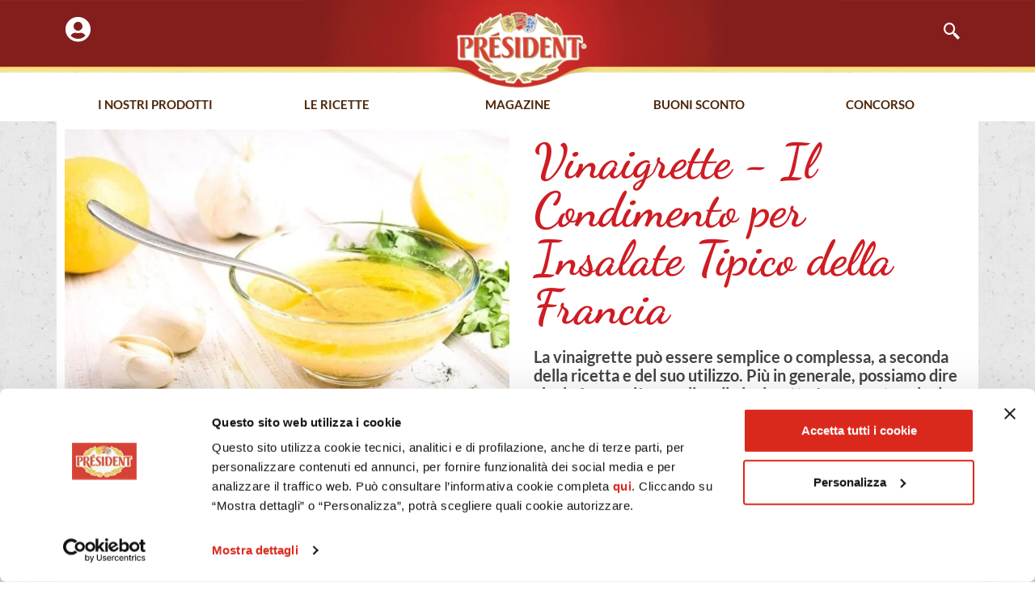

--- FILE ---
content_type: text/html; charset=UTF-8
request_url: https://www.presidentformaggi.it/magazine/vinaigrette/
body_size: 25994
content:
<!DOCTYPE html><html lang="it-IT" class="ak" data-kc="true"><head><script id="hJQihp">!function(n,t){"object"==typeof exports&&"undefined"!=typeof module?module.exports=t():"function"==typeof define&&define.amd?define(t):(n="undefined"!=typeof globalThis?globalThis:n||self).LazyLoad=t()}(this,(function(){"use strict";function n(){return n=Object.assign||function(n){for(var t=1;t<arguments.length;t++){var e=arguments[t];for(var i in e)Object.prototype.hasOwnProperty.call(e,i)&&(n[i]=e[i])}return n},n.apply(this,arguments)}var t="undefined"!=typeof window,e=t&&!("onscroll"in window)||"undefined"!=typeof navigator&&/(gle|ing|ro)bot|crawl|spider/i.test(navigator.userAgent),i=t&&"IntersectionObserver"in window,o=t&&"classList"in document.createElement("p"),a=t&&window.devicePixelRatio>1,r={elements_selector:".lazy",container:e||t?document:null,threshold:300,thresholds:null,data_src:"src",data_srcset:"srcset",data_sizes:"sizes",data_bg:"bg",data_bg_hidpi:"bg-hidpi",data_bg_multi:"bg-multi",data_bg_multi_hidpi:"bg-multi-hidpi",data_bg_set:"bg-set",data_poster:"poster",class_applied:"applied",class_loading:"loading",class_loaded:"loaded",class_error:"error",class_entered:"entered",class_exited:"exited",unobserve_completed:!0,unobserve_entered:!1,cancel_on_exit:!0,callback_enter:null,callback_exit:null,callback_applied:null,callback_loading:null,callback_loaded:null,callback_error:null,callback_finish:null,callback_cancel:null,use_native:!1,restore_on_error:!1},c=function(t){return n({},r,t)},l=function(n,t){var e,i="LazyLoad::Initialized",o=new n(t);try{e=new CustomEvent(i,{detail:{instance:o}})}catch(n){(e=document.createEvent("CustomEvent")).initCustomEvent(i,!1,!1,{instance:o})}window.dispatchEvent(e)},u="src",s="srcset",d="sizes",f="poster",_="llOriginalAttrs",g="data",v="loading",b="loaded",m="applied",p="error",h="native",E="data-",I="ll-status",y=function(n,t){return n.getAttribute(E+t)},k=function(n){return y(n,I)},w=function(n,t){return function(n,t,e){var i="data-ll-status";null!==e?n.setAttribute(i,e):n.removeAttribute(i)}(n,0,t)},A=function(n){return w(n,null)},L=function(n){return null===k(n)},O=function(n){return k(n)===h},x=[v,b,m,p],C=function(n,t,e,i){n&&(void 0===i?void 0===e?n(t):n(t,e):n(t,e,i))},N=function(n,t){o?n.classList.add(t):n.className+=(n.className?" ":"")+t},M=function(n,t){o?n.classList.remove(t):n.className=n.className.replace(new RegExp("(^|\\s+)"+t+"(\\s+|$)")," ").replace(/^\s+/,"").replace(/\s+$/,"")},z=function(n){return n.llTempImage},T=function(n,t){if(t){var e=t._observer;e&&e.unobserve(n)}},R=function(n,t){n&&(n.loadingCount+=t)},G=function(n,t){n&&(n.toLoadCount=t)},j=function(n){for(var t,e=[],i=0;t=n.children[i];i+=1)"SOURCE"===t.tagName&&e.push(t);return e},D=function(n,t){var e=n.parentNode;e&&"PICTURE"===e.tagName&&j(e).forEach(t)},H=function(n,t){j(n).forEach(t)},V=[u],F=[u,f],B=[u,s,d],J=[g],P=function(n){return!!n[_]},S=function(n){return n[_]},U=function(n){return delete n[_]},$=function(n,t){if(!P(n)){var e={};t.forEach((function(t){e[t]=n.getAttribute(t)})),n[_]=e}},q=function(n,t){if(P(n)){var e=S(n);t.forEach((function(t){!function(n,t,e){e?n.setAttribute(t,e):n.removeAttribute(t)}(n,t,e[t])}))}},K=function(n,t,e){N(n,t.class_applied),w(n,m),e&&(t.unobserve_completed&&T(n,t),C(t.callback_applied,n,e))},Q=function(n,t,e){N(n,t.class_loading),w(n,v),e&&(R(e,1),C(t.callback_loading,n,e))},W=function(n,t,e){e&&n.setAttribute(t,e)},X=function(n,t){W(n,d,y(n,t.data_sizes)),W(n,s,y(n,t.data_srcset)),W(n,u,y(n,t.data_src))},Y={IMG:function(n,t){D(n,(function(n){$(n,B),X(n,t)})),$(n,B),X(n,t)},IFRAME:function(n,t){$(n,V),W(n,u,y(n,t.data_src))},VIDEO:function(n,t){H(n,(function(n){$(n,V),W(n,u,y(n,t.data_src))})),$(n,F),W(n,f,y(n,t.data_poster)),W(n,u,y(n,t.data_src)),n.load()},OBJECT:function(n,t){$(n,J),W(n,g,y(n,t.data_src))}},Z=["IMG","IFRAME","VIDEO","OBJECT"],nn=function(n,t){!t||function(n){return n.loadingCount>0}(t)||function(n){return n.toLoadCount>0}(t)||C(n.callback_finish,t)},tn=function(n,t,e){n.addEventListener(t,e),n.llEvLisnrs[t]=e},en=function(n,t,e){n.removeEventListener(t,e)},on=function(n){return!!n.llEvLisnrs},an=function(n){if(on(n)){var t=n.llEvLisnrs;for(var e in t){var i=t[e];en(n,e,i)}delete n.llEvLisnrs}},rn=function(n,t,e){!function(n){delete n.llTempImage}(n),R(e,-1),function(n){n&&(n.toLoadCount-=1)}(e),M(n,t.class_loading),t.unobserve_completed&&T(n,e)},cn=function(n,t,e){var i=z(n)||n;on(i)||function(n,t,e){on(n)||(n.llEvLisnrs={});var i="VIDEO"===n.tagName?"loadeddata":"load";tn(n,i,t),tn(n,"error",e)}(i,(function(o){!function(n,t,e,i){var o=O(t);rn(t,e,i),N(t,e.class_loaded),w(t,b),C(e.callback_loaded,t,i),o||nn(e,i)}(0,n,t,e),an(i)}),(function(o){!function(n,t,e,i){var o=O(t);rn(t,e,i),N(t,e.class_error),w(t,p),C(e.callback_error,t,i),e.restore_on_error&&q(t,B),o||nn(e,i)}(0,n,t,e),an(i)}))},ln=function(n,t,e){!function(n){return Z.indexOf(n.tagName)>-1}(n)?function(n,t,e){!function(n){n.llTempImage=document.createElement("IMG")}(n),cn(n,t,e),function(n){P(n)||(n[_]={backgroundImage:n.style.backgroundImage})}(n),function(n,t,e){var i=y(n,t.data_bg),o=y(n,t.data_bg_hidpi),r=a&&o?o:i;r&&(n.style.backgroundImage='url("'.concat(r,'")'),z(n).setAttribute(u,r),Q(n,t,e))}(n,t,e),function(n,t,e){var i=y(n,t.data_bg_multi),o=y(n,t.data_bg_multi_hidpi),r=a&&o?o:i;r&&(n.style.backgroundImage=r,K(n,t,e))}(n,t,e),function(n,t,e){var i=y(n,t.data_bg_set);if(i){var o=i.split("|"),a=o.map((function(n){return"image-set(".concat(n,")")}));n.style.backgroundImage=a.join(),""===n.style.backgroundImage&&(a=o.map((function(n){return"-webkit-image-set(".concat(n,")")})),n.style.backgroundImage=a.join()),K(n,t,e)}}(n,t,e)}(n,t,e):function(n,t,e){cn(n,t,e),function(n,t,e){var i=Y[n.tagName];i&&(i(n,t),Q(n,t,e))}(n,t,e)}(n,t,e)},un=function(n){n.removeAttribute(u),n.removeAttribute(s),n.removeAttribute(d)},sn=function(n){D(n,(function(n){q(n,B)})),q(n,B)},dn={IMG:sn,IFRAME:function(n){q(n,V)},VIDEO:function(n){H(n,(function(n){q(n,V)})),q(n,F),n.load()},OBJECT:function(n){q(n,J)}},fn=function(n,t){(function(n){var t=dn[n.tagName];t?t(n):function(n){if(P(n)){var t=S(n);n.style.backgroundImage=t.backgroundImage}}(n)})(n),function(n,t){L(n)||O(n)||(M(n,t.class_entered),M(n,t.class_exited),M(n,t.class_applied),M(n,t.class_loading),M(n,t.class_loaded),M(n,t.class_error))}(n,t),A(n),U(n)},_n=["IMG","IFRAME","VIDEO"],gn=function(n){return n.use_native&&"loading"in HTMLImageElement.prototype},vn=function(n,t,e){n.forEach((function(n){return function(n){return n.isIntersecting||n.intersectionRatio>0}(n)?function(n,t,e,i){var o=function(n){return x.indexOf(k(n))>=0}(n);w(n,"entered"),N(n,e.class_entered),M(n,e.class_exited),function(n,t,e){t.unobserve_entered&&T(n,e)}(n,e,i),C(e.callback_enter,n,t,i),o||ln(n,e,i)}(n.target,n,t,e):function(n,t,e,i){L(n)||(N(n,e.class_exited),function(n,t,e,i){e.cancel_on_exit&&function(n){return k(n)===v}(n)&&"IMG"===n.tagName&&(an(n),function(n){D(n,(function(n){un(n)})),un(n)}(n),sn(n),M(n,e.class_loading),R(i,-1),A(n),C(e.callback_cancel,n,t,i))}(n,t,e,i),C(e.callback_exit,n,t,i))}(n.target,n,t,e)}))},bn=function(n){return Array.prototype.slice.call(n)},mn=function(n){return n.container.querySelectorAll(n.elements_selector)},pn=function(n){return function(n){return k(n)===p}(n)},hn=function(n,t){return function(n){return bn(n).filter(L)}(n||mn(t))},En=function(n,e){var o=c(n);this._settings=o,this.loadingCount=0,function(n,t){i&&!gn(n)&&(t._observer=new IntersectionObserver((function(e){vn(e,n,t)}),function(n){return{root:n.container===document?null:n.container,rootMargin:n.thresholds||n.threshold+"px"}}(n)))}(o,this),function(n,e){t&&(e._onlineHandler=function(){!function(n,t){var e;(e=mn(n),bn(e).filter(pn)).forEach((function(t){M(t,n.class_error),A(t)})),t.update()}(n,e)},window.addEventListener("online",e._onlineHandler))}(o,this),this.update(e)};return En.prototype={update:function(n){var t,o,a=this._settings,r=hn(n,a);G(this,r.length),!e&&i?gn(a)?function(n,t,e){n.forEach((function(n){-1!==_n.indexOf(n.tagName)&&function(n,t,e){n.setAttribute("loading","lazy"),cn(n,t,e),function(n,t){var e=Y[n.tagName];e&&e(n,t)}(n,t),w(n,h)}(n,t,e)})),G(e,0)}(r,a,this):(o=r,function(n){n.disconnect()}(t=this._observer),function(n,t){t.forEach((function(t){n.observe(t)}))}(t,o)):this.loadAll(r)},destroy:function(){this._observer&&this._observer.disconnect(),t&&window.removeEventListener("online",this._onlineHandler),mn(this._settings).forEach((function(n){U(n)})),delete this._observer,delete this._settings,delete this._onlineHandler,delete this.loadingCount,delete this.toLoadCount},loadAll:function(n){var t=this,e=this._settings;hn(n,e).forEach((function(n){T(n,t),ln(n,e,t)}))},restoreAll:function(){var n=this._settings;mn(n).forEach((function(t){fn(t,n)}))}},En.load=function(n,t){var e=c(t);ln(n,e)},En.resetStatus=function(n){A(n)},t&&function(n,t){if(t)if(t.length)for(var e,i=0;e=t[i];i+=1)l(n,e);else l(n,t)}(En,window.lazyLoadOptions),En}));
var akLazyVideoPoster = "Cjwvc3ZnPg==";
var lazyLoadOptions = { cancel_on_exit: false, unobserve_completed: false, restore_on_error: true, elements_selector: ".hJQihp", class_loaded: "RkIFfs", class_loading: "nrbTmj", class_error: "VrZWVP", class_entered: "UfwiXO", class_exited: "UQVccL", data_bg_set: "bgset", callback_enter: function (e) { e && e.classList && e.classList.contains("lazyload-external") && e.style.removeProperty("background"); }, callback_loaded: function (e) { e && e.classList && e.classList.contains("YSvfFq") && e.classList.remove("YSvfFq"), e && e.hasAttribute("poster") && e.getAttribute('poster').endsWith(akLazyVideoPoster) && (e.removeAttribute("poster"), e.removeAttribute("data-poster")) } };
var lazyLoadInstance=new LazyLoad(lazyLoadOptions);function performAkLazyLoad(){lazyLoadInstance.update();let a=document.getElementsByClassName(""),t=document.getElementsByClassName("");for(let e of a){if(e.getAttribute("data-ll-status")||!e.classList.contains("hJQihp"))return;LazyLoad.load(e,lazyLoadOptions),e.classList.remove("YSvfFq")}for(let s of t){if(s.getAttribute("data-ll-status")||!s.classList.contains("hJQihp"))return;LazyLoad.load(s,lazyLoadOptions),s.classList.remove("YSvfFq")}}let lazyLoadedCss=!1,lazyLoadCSSTimeout=null;function performAkCssLazyLoad(){if(lazyLoadedCss)return;let a=document.getElementsByClassName("akCssLazy");for(let t of(lazyLoadedCss=!0,a)){let e=t.getAttribute("data-media"),s=t.getAttribute("data-href");s&&(t.setAttribute("href",s),t.setAttribute("media",e),t.removeAttribute("data-href"),t.classList.add("akCssLazyLoaded"))}}function startCssLazyTimeout(){lazyLoadCSSTimeout=setTimeout(performAkCssLazyLoad,1e3)}window.addEventListener("load",function(){performAkLazyLoad(),startCssLazyTimeout()}),window.addEventListener("scroll",function(){lazyLoadCSSTimeout&&clearTimeout(lazyLoadCSSTimeout),performAkCssLazyLoad()});</script> <meta charset="UTF-8"> <meta name="viewport" content="width=device-width,initial-scale=1"> <meta name="robots" content="index, follow, max-image-preview:large, max-snippet:-1, max-video-preview:-1"> <style>img:is([sizes="auto" i], [sizes^="auto," i]) { contain-intrinsic-size: 3000px 1500px }</style> <!-- This site is optimized with the Yoast SEO plugin v25.1 - https://yoast.com/wordpress/plugins/seo/ --> <title>Vinaigrette - Il Condimento per Insalate Tipico della Francia - Président</title> <link rel="canonical" href="https://www.presidentformaggi.it/magazine/vinaigrette/"> <meta property="og:locale" content="it_IT"> <meta property="og:type" content="article"> <meta property="og:title" content="Vinaigrette - Il Condimento per Insalate Tipico della Francia - Président"> <meta property="og:description" content="Vinaigrette – Il Condimento per Insalate Tipico della Francia La vinaigrette può essere semplice o complessa, a seconda della ricetta e del suo utilizzo. Più in generale, possiamo dire che la forma più semplice di vinaigrette è composta solo da olio ed aceto, ed è una sorta di “marinatura” per la nostra insalata. La cucina […]"> <meta property="og:url" content="https://www.presidentformaggi.it/magazine/vinaigrette/"> <meta property="og:site_name" content="Président"> <meta property="article:published_time" content="2024-02-05T15:23:28+00:00"> <meta property="article:modified_time" content="2024-05-02T16:40:02+00:00"> <meta property="og:image" content="https://www.presidentformaggi.it/wp-content/uploads/2024/02/Vinaigrette-Il-Condimento-per-Insalate-Tipico-della-Francia_0.jpg"> <meta property="og:image:width" content="600"> <meta property="og:image:height" content="395"> <meta property="og:image:type" content="image/jpeg"> <meta name="author" content="admin"> <meta name="twitter:card" content="summary_large_image"> <meta name="twitter:label1" content="Scritto da"> <meta name="twitter:data1" content="admin"> <meta name="twitter:label2" content="Tempo di lettura stimato"> <meta name="twitter:data2" content="9 minuti"> <script type="application/ld+json" class="yoast-schema-graph">{"@context":"https://schema.org","@graph":[{"@type":"WebPage","@id":"https://www.presidentformaggi.it/magazine/vinaigrette/","url":"https://www.presidentformaggi.it/magazine/vinaigrette/","name":"Vinaigrette - Il Condimento per Insalate Tipico della Francia - Président","isPartOf":{"@id":"https://www.presidentformaggi.it/#website"},"primaryImageOfPage":{"@id":"https://www.presidentformaggi.it/magazine/vinaigrette/#primaryimage"},"image":{"@id":"https://www.presidentformaggi.it/magazine/vinaigrette/#primaryimage"},"thumbnailUrl":"https://www.presidentformaggi.it/wp-content/uploads/2024/02/Vinaigrette-Il-Condimento-per-Insalate-Tipico-della-Francia_0.jpg","datePublished":"2024-02-05T15:23:28+00:00","dateModified":"2024-05-02T16:40:02+00:00","author":{"@id":"https://www.presidentformaggi.it/#/schema/person/7b921a27fd725bd5faf615f973fa380f"},"breadcrumb":{"@id":"https://www.presidentformaggi.it/magazine/vinaigrette/#breadcrumb"},"inLanguage":"it-IT","potentialAction":[{"@type":"ReadAction","target":["https://www.presidentformaggi.it/magazine/vinaigrette/"]}]},{"@type":"ImageObject","inLanguage":"it-IT","@id":"https://www.presidentformaggi.it/magazine/vinaigrette/#primaryimage","url":"https://www.presidentformaggi.it/wp-content/uploads/2024/02/Vinaigrette-Il-Condimento-per-Insalate-Tipico-della-Francia_0.jpg","contentUrl":"https://www.presidentformaggi.it/wp-content/uploads/2024/02/Vinaigrette-Il-Condimento-per-Insalate-Tipico-della-Francia_0.jpg","width":600,"height":395,"caption":"Vinaigrette - Il Condimento per Insalate Tipico della Francia"},{"@type":"BreadcrumbList","@id":"https://www.presidentformaggi.it/magazine/vinaigrette/#breadcrumb","itemListElement":[{"@type":"ListItem","position":1,"name":"Home","item":"https://www.presidentformaggi.it/"},{"@type":"ListItem","position":2,"name":"Vinaigrette &#8211; Il Condimento per Insalate Tipico della Francia"}]},{"@type":"WebSite","@id":"https://www.presidentformaggi.it/#website","url":"https://www.presidentformaggi.it/","name":"Président","description":"President","potentialAction":[{"@type":"SearchAction","target":{"@type":"EntryPoint","urlTemplate":"https://www.presidentformaggi.it/?s={search_term_string}"},"query-input":{"@type":"PropertyValueSpecification","valueRequired":true,"valueName":"search_term_string"}}],"inLanguage":"it-IT"},{"@type":"Person","@id":"https://www.presidentformaggi.it/#/schema/person/7b921a27fd725bd5faf615f973fa380f","name":"admin","image":{"@type":"ImageObject","inLanguage":"it-IT","@id":"https://www.presidentformaggi.it/#/schema/person/image/","url":"https://secure.gravatar.com/avatar/cdab5efd925b4030f5f06556022995f45a94ca713486c446fc68a5f4aade606e?s=96&d=mm&r=g","contentUrl":"https://secure.gravatar.com/avatar/cdab5efd925b4030f5f06556022995f45a94ca713486c446fc68a5f4aade606e?s=96&d=mm&r=g","caption":"admin"},"sameAs":["http://president.localhost"]}]}</script> <!-- / Yoast SEO plugin. --> <link rel="alternate" type="application/rss+xml" title="Président » Feed" href="https://www.presidentformaggi.it/feed/"> <link rel="alternate" type="application/rss+xml" title="Président » Feed dei commenti" href="https://www.presidentformaggi.it/comments/feed/"> <link rel="alternate" type="application/rss+xml" title="Président » Vinaigrette – Il Condimento per Insalate Tipico della Francia Feed dei commenti" href="https://www.presidentformaggi.it/magazine/vinaigrette/feed/"> <script type="text/javascript"> /* <![CDATA[ */
window._wpemojiSettings = {"baseUrl":"https:\/\/s.w.org\/images\/core\/emoji\/15.1.0\/72x72\/","ext":".png","svgUrl":"https:\/\/s.w.org\/images\/core\/emoji\/15.1.0\/svg\/","svgExt":".svg","source":{"concatemoji":"https:\/\/www.presidentformaggi.it\/wp-includes\/js\/wp-emoji-release.min.js?ver=6.8.1"}};
/*! This file is auto-generated */
!function(i,n){var o,s,e;function c(e){try{var t={supportTests:e,timestamp:(new Date).valueOf()};sessionStorage.setItem(o,JSON.stringify(t))}catch(e){}}function p(e,t,n){e.clearRect(0,0,e.canvas.width,e.canvas.height),e.fillText(t,0,0);var t=new Uint32Array(e.getImageData(0,0,e.canvas.width,e.canvas.height).data),r=(e.clearRect(0,0,e.canvas.width,e.canvas.height),e.fillText(n,0,0),new Uint32Array(e.getImageData(0,0,e.canvas.width,e.canvas.height).data));return t.every(function(e,t){return e===r[t]})}function u(e,t,n){switch(t){case"flag":return n(e,"\ud83c\udff3\ufe0f\u200d\u26a7\ufe0f","\ud83c\udff3\ufe0f\u200b\u26a7\ufe0f")?!1:!n(e,"\ud83c\uddfa\ud83c\uddf3","\ud83c\uddfa\u200b\ud83c\uddf3")&&!n(e,"\ud83c\udff4\udb40\udc67\udb40\udc62\udb40\udc65\udb40\udc6e\udb40\udc67\udb40\udc7f","\ud83c\udff4\u200b\udb40\udc67\u200b\udb40\udc62\u200b\udb40\udc65\u200b\udb40\udc6e\u200b\udb40\udc67\u200b\udb40\udc7f");case"emoji":return!n(e,"\ud83d\udc26\u200d\ud83d\udd25","\ud83d\udc26\u200b\ud83d\udd25")}return!1}function f(e,t,n){var r="undefined"!=typeof WorkerGlobalScope&&self instanceof WorkerGlobalScope?new OffscreenCanvas(300,150):i.createElement("canvas"),a=r.getContext("2d",{willReadFrequently:!0}),o=(a.textBaseline="top",a.font="600 32px Arial",{});return e.forEach(function(e){o[e]=t(a,e,n)}),o}function t(e){var t=i.createElement("script");t.src=e,t.defer=!0,i.head.appendChild(t)}"undefined"!=typeof Promise&&(o="wpEmojiSettingsSupports",s=["flag","emoji"],n.supports={everything:!0,everythingExceptFlag:!0},e=new Promise(function(e){i.addEventListener("DOMContentLoaded",e,{once:!0})}),new Promise(function(t){var n=function(){try{var e=JSON.parse(sessionStorage.getItem(o));if("object"==typeof e&&"number"==typeof e.timestamp&&(new Date).valueOf()<e.timestamp+604800&&"object"==typeof e.supportTests)return e.supportTests}catch(e){}return null}();if(!n){if("undefined"!=typeof Worker&&"undefined"!=typeof OffscreenCanvas&&"undefined"!=typeof URL&&URL.createObjectURL&&"undefined"!=typeof Blob)try{var e="postMessage("+f.toString()+"("+[JSON.stringify(s),u.toString(),p.toString()].join(",")+"));",r=new Blob([e],{type:"text/javascript"}),a=new Worker(URL.createObjectURL(r),{name:"wpTestEmojiSupports"});return void(a.onmessage=function(e){c(n=e.data),a.terminate(),t(n)})}catch(e){}c(n=f(s,u,p))}t(n)}).then(function(e){for(var t in e)n.supports[t]=e[t],n.supports.everything=n.supports.everything&&n.supports[t],"flag"!==t&&(n.supports.everythingExceptFlag=n.supports.everythingExceptFlag&&n.supports[t]);n.supports.everythingExceptFlag=n.supports.everythingExceptFlag&&!n.supports.flag,n.DOMReady=!1,n.readyCallback=function(){n.DOMReady=!0}}).then(function(){return e}).then(function(){var e;n.supports.everything||(n.readyCallback(),(e=n.source||{}).concatemoji?t(e.concatemoji):e.wpemoji&&e.twemoji&&(t(e.twemoji),t(e.wpemoji)))}))}((window,document),window._wpemojiSettings);
/* ]]> */ </script> <link rel="stylesheet" id="elementor-frontend-css" href="/wp-content/plugins/elementor/assets/css/frontend.min.css?ver=3.29.2" type="text/css" media="all"> <link rel="stylesheet" id="elementor-post-9-css" href="/wp-content/uploads/elementor/css/post-9.css?ver=1749714414" type="text/css" media="all"> <link rel="stylesheet" id="elementor-post-108-css" href="/wp-content/uploads/elementor/css/post-108.css?ver=1756129119" type="text/css" media="all"> <style id="wp-emoji-styles-inline-css" type="text/css"> img.wp-smiley, img.emoji {
		display: inline !important;
		border: none !important;
		box-shadow: none !important;
		height: 1em !important;
		width: 1em !important;
		margin: 0 0.07em !important;
		vertical-align: -0.1em !important;
		background: none !important;
		padding: 0 !important;
	} </style> <link rel="stylesheet" id="wp-block-library-css" href="/wp-includes/css/dist/block-library/style.min.css?ver=6.8.1" type="text/css" media="all"> <style id="classic-theme-styles-inline-css" type="text/css"> /*! This file is auto-generated */
.wp-block-button__link{color:#fff;background-color:#32373c;border-radius:9999px;box-shadow:none;text-decoration:none;padding:calc(.667em + 2px) calc(1.333em + 2px);font-size:1.125em}.wp-block-file__button{background:#32373c;color:#fff;text-decoration:none} </style> <style id="global-styles-inline-css" type="text/css"> :root{--wp--preset--aspect-ratio--square: 1;--wp--preset--aspect-ratio--4-3: 4/3;--wp--preset--aspect-ratio--3-4: 3/4;--wp--preset--aspect-ratio--3-2: 3/2;--wp--preset--aspect-ratio--2-3: 2/3;--wp--preset--aspect-ratio--16-9: 16/9;--wp--preset--aspect-ratio--9-16: 9/16;--wp--preset--color--black: #000000;--wp--preset--color--cyan-bluish-gray: #abb8c3;--wp--preset--color--white: #ffffff;--wp--preset--color--pale-pink: #f78da7;--wp--preset--color--vivid-red: #cf2e2e;--wp--preset--color--luminous-vivid-orange: #ff6900;--wp--preset--color--luminous-vivid-amber: #fcb900;--wp--preset--color--light-green-cyan: #7bdcb5;--wp--preset--color--vivid-green-cyan: #00d084;--wp--preset--color--pale-cyan-blue: #8ed1fc;--wp--preset--color--vivid-cyan-blue: #0693e3;--wp--preset--color--vivid-purple: #9b51e0;--wp--preset--gradient--vivid-cyan-blue-to-vivid-purple: linear-gradient(135deg,rgba(6,147,227,1) 0%,rgb(155,81,224) 100%);--wp--preset--gradient--light-green-cyan-to-vivid-green-cyan: linear-gradient(135deg,rgb(122,220,180) 0%,rgb(0,208,130) 100%);--wp--preset--gradient--luminous-vivid-amber-to-luminous-vivid-orange: linear-gradient(135deg,rgba(252,185,0,1) 0%,rgba(255,105,0,1) 100%);--wp--preset--gradient--luminous-vivid-orange-to-vivid-red: linear-gradient(135deg,rgba(255,105,0,1) 0%,rgb(207,46,46) 100%);--wp--preset--gradient--very-light-gray-to-cyan-bluish-gray: linear-gradient(135deg,rgb(238,238,238) 0%,rgb(169,184,195) 100%);--wp--preset--gradient--cool-to-warm-spectrum: linear-gradient(135deg,rgb(74,234,220) 0%,rgb(151,120,209) 20%,rgb(207,42,186) 40%,rgb(238,44,130) 60%,rgb(251,105,98) 80%,rgb(254,248,76) 100%);--wp--preset--gradient--blush-light-purple: linear-gradient(135deg,rgb(255,206,236) 0%,rgb(152,150,240) 100%);--wp--preset--gradient--blush-bordeaux: linear-gradient(135deg,rgb(254,205,165) 0%,rgb(254,45,45) 50%,rgb(107,0,62) 100%);--wp--preset--gradient--luminous-dusk: linear-gradient(135deg,rgb(255,203,112) 0%,rgb(199,81,192) 50%,rgb(65,88,208) 100%);--wp--preset--gradient--pale-ocean: linear-gradient(135deg,rgb(255,245,203) 0%,rgb(182,227,212) 50%,rgb(51,167,181) 100%);--wp--preset--gradient--electric-grass: linear-gradient(135deg,rgb(202,248,128) 0%,rgb(113,206,126) 100%);--wp--preset--gradient--midnight: linear-gradient(135deg,rgb(2,3,129) 0%,rgb(40,116,252) 100%);--wp--preset--font-size--small: 13px;--wp--preset--font-size--medium: 20px;--wp--preset--font-size--large: 36px;--wp--preset--font-size--x-large: 42px;--wp--preset--spacing--20: 0.44rem;--wp--preset--spacing--30: 0.67rem;--wp--preset--spacing--40: 1rem;--wp--preset--spacing--50: 1.5rem;--wp--preset--spacing--60: 2.25rem;--wp--preset--spacing--70: 3.38rem;--wp--preset--spacing--80: 5.06rem;--wp--preset--shadow--natural: 6px 6px 9px rgba(0, 0, 0, 0.2);--wp--preset--shadow--deep: 12px 12px 50px rgba(0, 0, 0, 0.4);--wp--preset--shadow--sharp: 6px 6px 0px rgba(0, 0, 0, 0.2);--wp--preset--shadow--outlined: 6px 6px 0px -3px rgba(255, 255, 255, 1), 6px 6px rgba(0, 0, 0, 1);--wp--preset--shadow--crisp: 6px 6px 0px rgba(0, 0, 0, 1);}:where(.is-layout-flex){gap: 0.5em;}:where(.is-layout-grid){gap: 0.5em;}body .is-layout-flex{display: flex;}.is-layout-flex{flex-wrap: wrap;align-items: center;}.is-layout-flex > :is(*, div){margin: 0;}body .is-layout-grid{display: grid;}.is-layout-grid > :is(*, div){margin: 0;}:where(.wp-block-columns.is-layout-flex){gap: 2em;}:where(.wp-block-columns.is-layout-grid){gap: 2em;}:where(.wp-block-post-template.is-layout-flex){gap: 1.25em;}:where(.wp-block-post-template.is-layout-grid){gap: 1.25em;}.has-black-color{color: var(--wp--preset--color--black) !important;}.has-cyan-bluish-gray-color{color: var(--wp--preset--color--cyan-bluish-gray) !important;}.has-white-color{color: var(--wp--preset--color--white) !important;}.has-pale-pink-color{color: var(--wp--preset--color--pale-pink) !important;}.has-vivid-red-color{color: var(--wp--preset--color--vivid-red) !important;}.has-luminous-vivid-orange-color{color: var(--wp--preset--color--luminous-vivid-orange) !important;}.has-luminous-vivid-amber-color{color: var(--wp--preset--color--luminous-vivid-amber) !important;}.has-light-green-cyan-color{color: var(--wp--preset--color--light-green-cyan) !important;}.has-vivid-green-cyan-color{color: var(--wp--preset--color--vivid-green-cyan) !important;}.has-pale-cyan-blue-color{color: var(--wp--preset--color--pale-cyan-blue) !important;}.has-vivid-cyan-blue-color{color: var(--wp--preset--color--vivid-cyan-blue) !important;}.has-vivid-purple-color{color: var(--wp--preset--color--vivid-purple) !important;}.has-black-background-color{background-color: var(--wp--preset--color--black) !important;}.has-cyan-bluish-gray-background-color{background-color: var(--wp--preset--color--cyan-bluish-gray) !important;}.has-white-background-color{background-color: var(--wp--preset--color--white) !important;}.has-pale-pink-background-color{background-color: var(--wp--preset--color--pale-pink) !important;}.has-vivid-red-background-color{background-color: var(--wp--preset--color--vivid-red) !important;}.has-luminous-vivid-orange-background-color{background-color: var(--wp--preset--color--luminous-vivid-orange) !important;}.has-luminous-vivid-amber-background-color{background-color: var(--wp--preset--color--luminous-vivid-amber) !important;}.has-light-green-cyan-background-color{background-color: var(--wp--preset--color--light-green-cyan) !important;}.has-vivid-green-cyan-background-color{background-color: var(--wp--preset--color--vivid-green-cyan) !important;}.has-pale-cyan-blue-background-color{background-color: var(--wp--preset--color--pale-cyan-blue) !important;}.has-vivid-cyan-blue-background-color{background-color: var(--wp--preset--color--vivid-cyan-blue) !important;}.has-vivid-purple-background-color{background-color: var(--wp--preset--color--vivid-purple) !important;}.has-black-border-color{border-color: var(--wp--preset--color--black) !important;}.has-cyan-bluish-gray-border-color{border-color: var(--wp--preset--color--cyan-bluish-gray) !important;}.has-white-border-color{border-color: var(--wp--preset--color--white) !important;}.has-pale-pink-border-color{border-color: var(--wp--preset--color--pale-pink) !important;}.has-vivid-red-border-color{border-color: var(--wp--preset--color--vivid-red) !important;}.has-luminous-vivid-orange-border-color{border-color: var(--wp--preset--color--luminous-vivid-orange) !important;}.has-luminous-vivid-amber-border-color{border-color: var(--wp--preset--color--luminous-vivid-amber) !important;}.has-light-green-cyan-border-color{border-color: var(--wp--preset--color--light-green-cyan) !important;}.has-vivid-green-cyan-border-color{border-color: var(--wp--preset--color--vivid-green-cyan) !important;}.has-pale-cyan-blue-border-color{border-color: var(--wp--preset--color--pale-cyan-blue) !important;}.has-vivid-cyan-blue-border-color{border-color: var(--wp--preset--color--vivid-cyan-blue) !important;}.has-vivid-purple-border-color{border-color: var(--wp--preset--color--vivid-purple) !important;}.has-vivid-cyan-blue-to-vivid-purple-gradient-background{background: var(--wp--preset--gradient--vivid-cyan-blue-to-vivid-purple) !important;}.has-light-green-cyan-to-vivid-green-cyan-gradient-background{background: var(--wp--preset--gradient--light-green-cyan-to-vivid-green-cyan) !important;}.has-luminous-vivid-amber-to-luminous-vivid-orange-gradient-background{background: var(--wp--preset--gradient--luminous-vivid-amber-to-luminous-vivid-orange) !important;}.has-luminous-vivid-orange-to-vivid-red-gradient-background{background: var(--wp--preset--gradient--luminous-vivid-orange-to-vivid-red) !important;}.has-very-light-gray-to-cyan-bluish-gray-gradient-background{background: var(--wp--preset--gradient--very-light-gray-to-cyan-bluish-gray) !important;}.has-cool-to-warm-spectrum-gradient-background{background: var(--wp--preset--gradient--cool-to-warm-spectrum) !important;}.has-blush-light-purple-gradient-background{background: var(--wp--preset--gradient--blush-light-purple) !important;}.has-blush-bordeaux-gradient-background{background: var(--wp--preset--gradient--blush-bordeaux) !important;}.has-luminous-dusk-gradient-background{background: var(--wp--preset--gradient--luminous-dusk) !important;}.has-pale-ocean-gradient-background{background: var(--wp--preset--gradient--pale-ocean) !important;}.has-electric-grass-gradient-background{background: var(--wp--preset--gradient--electric-grass) !important;}.has-midnight-gradient-background{background: var(--wp--preset--gradient--midnight) !important;}.has-small-font-size{font-size: var(--wp--preset--font-size--small) !important;}.has-medium-font-size{font-size: var(--wp--preset--font-size--medium) !important;}.has-large-font-size{font-size: var(--wp--preset--font-size--large) !important;}.has-x-large-font-size{font-size: var(--wp--preset--font-size--x-large) !important;}
:where(.wp-block-post-template.is-layout-flex){gap: 1.25em;}:where(.wp-block-post-template.is-layout-grid){gap: 1.25em;}
:where(.wp-block-columns.is-layout-flex){gap: 2em;}:where(.wp-block-columns.is-layout-grid){gap: 2em;}
:root :where(.wp-block-pullquote){font-size: 1.5em;line-height: 1.6;} </style> <link rel="stylesheet" id="pafe-extension-style-free-css" href="/wp-content/plugins/piotnet-addons-for-elementor/assets/css/minify/extension.min.css?ver=2.4.36" type="text/css" media="all"> <link rel="stylesheet" id="hello-elementor-css" href="/wp-content/themes/hello-elementor/style.min.css?ver=2.4.1" type="text/css" media="all"> <link rel="stylesheet" id="hello-elementor-theme-style-css" href="/wp-content/themes/hello-elementor/theme.min.css?ver=2.4.1" type="text/css" media="all"> <link rel="stylesheet" id="app-css-css" href="/wp-content/themes/hello-elementor/assets/css/app.css?ver=2.4.1" type="text/css" media="all"> <link rel="stylesheet" id="elementor-post-8-css" href="/wp-content/uploads/elementor/css/post-8.css?ver=1749714414" type="text/css" media="all"> <link rel="stylesheet" id="elementor-icons-css" href="/wp-content/plugins/elementor/assets/lib/eicons/css/elementor-icons.min.css?ver=5.40.0" type="text/css" media="all"> <link rel="stylesheet" id="widget-image-css" href="/wp-content/plugins/elementor/assets/css/widget-image.min.css?ver=3.29.2" type="text/css" media="all"> <link rel="stylesheet" id="widget-heading-css" href="/wp-content/plugins/elementor/assets/css/widget-heading.min.css?ver=3.29.2" type="text/css" media="all"> <link rel="stylesheet" id="elementor-post-9542-css" href="/wp-content/uploads/elementor/css/post-9542.css?ver=1749735142" type="text/css" media="all"> <link rel="stylesheet" id="ekit-widget-styles-css" href="/wp-content/plugins/elementskit-lite/widgets/init/assets/css/widget-styles.css?ver=3.5.2" type="text/css" media="all"> <link rel="stylesheet" id="ekit-responsive-css" href="/wp-content/plugins/elementskit-lite/widgets/init/assets/css/responsive.css?ver=3.5.2" type="text/css" media="all"> <link rel="stylesheet" id="elementor-gf-local-lato-css" href="/wp-content/uploads/elementor/google-fonts/css/lato.css?ver=1749478938" type="text/css" media="all"> <link rel="stylesheet" id="elementor-gf-local-dancingscript-css" href="/wp-content/uploads/elementor/google-fonts/css/dancingscript.css?ver=1749478942" type="text/css" media="all"> <link rel="stylesheet" id="elementor-gf-local-paytoneone-css" href="/wp-content/uploads/elementor/google-fonts/css/paytoneone.css?ver=1749478942" type="text/css" media="all"> <link rel="stylesheet" id="elementor-gf-local-creteround-css" href="/wp-content/uploads/elementor/google-fonts/css/creteround.css?ver=1749478943" type="text/css" media="all"> <link rel="stylesheet" id="elementor-icons-shared-0-css" href="/wp-content/plugins/elementor/assets/lib/font-awesome/css/fontawesome.min.css?ver=5.15.3" type="text/css" media="all"> <link rel="stylesheet" id="elementor-icons-fa-solid-css" href="/wp-content/plugins/elementor/assets/lib/font-awesome/css/solid.min.css?ver=5.15.3" type="text/css" media="all"> <link rel="stylesheet" id="elementor-icons-ekiticons-css" href="/wp-content/plugins/elementskit-lite/modules/elementskit-icon-pack/assets/css/ekiticons.css?ver=3.5.2" type="text/css" media="all"> <!--n2css--><!--n2js--><script type="text/javascript" src="/wp-includes/js/jquery/jquery.min.js?ver=3.7.1" id="jquery-core-js"></script> <script type="text/javascript" src="/wp-includes/js/jquery/jquery-migrate.min.js?ver=3.4.1" id="jquery-migrate-js"></script> <script type="text/javascript" src="/wp-content/plugins/piotnet-addons-for-elementor/assets/js/minify/extension.min.js?ver=2.4.36" id="pafe-extension-free-js"></script> <link rel="EditURI" type="application/rsd+xml" title="RSD" href="https://www.presidentformaggi.it/xmlrpc.php?rsd"> <meta name="generator" content="WordPress 6.8.1"> <link rel="shortlink" href="https://www.presidentformaggi.it/?p=9542"> <link rel="alternate" title="oEmbed (JSON)" type="application/json+oembed" href="https://www.presidentformaggi.it/wp-json/oembed/1.0/embed?url=https%3A%2F%2Fwww.presidentformaggi.it%2Fmagazine%2Fvinaigrette%2F"> <link rel="alternate" title="oEmbed (XML)" type="text/xml+oembed" href="https://www.presidentformaggi.it/wp-json/oembed/1.0/embed?url=https%3A%2F%2Fwww.presidentformaggi.it%2Fmagazine%2Fvinaigrette%2F&amp;format=xml"> <meta name="mpu-version" content="1.2.7"><meta name="generator" content="Elementor 3.29.2; features: additional_custom_breakpoints, e_local_google_fonts; settings: css_print_method-external, google_font-enabled, font_display-auto"> <style> .e-con.e-parent:nth-of-type(n+4):not(.e-lazyloaded):not(.e-no-lazyload),
				.e-con.e-parent:nth-of-type(n+4):not(.e-lazyloaded):not(.e-no-lazyload) * {
					background-image: none !important;
				}
				@media screen and (max-height: 1024px) {
					.e-con.e-parent:nth-of-type(n+3):not(.e-lazyloaded):not(.e-no-lazyload),
					.e-con.e-parent:nth-of-type(n+3):not(.e-lazyloaded):not(.e-no-lazyload) * {
						background-image: none !important;
					}
				}
				@media screen and (max-height: 640px) {
					.e-con.e-parent:nth-of-type(n+2):not(.e-lazyloaded):not(.e-no-lazyload),
					.e-con.e-parent:nth-of-type(n+2):not(.e-lazyloaded):not(.e-no-lazyload) * {
						background-image: none !important;
					}
				} </style> <link rel="icon" href="/wp-content/uploads/2022/06/logo_glow.ico" sizes="32x32"> <link rel="icon" href="/wp-content/uploads/2022/06/logo_glow.ico" sizes="192x192"> <link rel="apple-touch-icon" href="https://www.presidentformaggi.it/wp-content/uploads/2022/06/logo_glow.ico"> <meta name="msapplication-TileImage" content="/wp-content/uploads/2022/06/logo_glow.ico"> <!-- Google Tag Manager --> <script>(function(w,d,s,l,i){w[l]=w[l]||[];w[l].push({'gtm.start':
                new Date().getTime(),event:'gtm.js'});var f=d.getElementsByTagName(s)[0],
            j=d.createElement(s),dl=l!='dataLayer'?'&l='+l:'';j.async=true;j.src=
            'https://www.googletagmanager.com/gtm.js?id='+i+dl;f.parentNode.insertBefore(j,f);
        })(window,document,'script','dataLayer','GTM-NH838V5');</script> <!-- End Google Tag Manager --> <style type="text/css" id="wp-custom-css"> /* ===== HEADER ===== */

#navmenu {
/*	border-top: 9px solid #faf073;*/
	height:40px;
	padding:0;
	background-color:white;
	position:fixed;
	z-index:99;
	width:100%;
	top:90px;
	transition:1s; 
	
}

.elementskit-menu-hamburger {
	float:left!important;
}

#searchglass div .ekit-wid-con {
	   display: flex;
    flex-direction: row-reverse;
}


.ekit-menu-nav-link {
	text-transform:uppercase!important;
}

#inner-navmenu {
	height:40px;
	
}

#header--logo {
    position: absolute!important;
    top: 0!important;
    left: 50%!important;
    transform: translateX(-50%);
    z-index: 910!important;
    width: 210px!important;
    height: 115px!important;
    background-image: url(/wp-content/uploads/2022/01/logo-president.png)!important;
    background-size: 210px auto!important;
    background-repeat: no-repeat!important;
	    text-indent: 9999px;
			display:block;
	    opacity:0
}


#mainheader {
	    height: 110px;
    background-image: url(/wp-content/uploads/2024/04/header-desktop.png);
    background-position: center top, left top;
    background-repeat: no-repeat, repeat-x;
    width: 100%;
    position: fixed;
    top: 0;
    z-index: 100;
    background-size: auto 118px;
}



/* ===== BODY ===== */

body {
	margin-top:110px;
	background-image: url(/wp-content/uploads/2022/01/body-bg.jpg);
	background-size:400px;
}

#hero-slider {
	background-image: url(/wp-content/uploads/2024/01/le-brie-pre%CC%80sident.png), url(/wp-content/uploads/2022/01/products-floating-cheese.png);
		background-position: left 190px,right 30px;
    background-repeat: no-repeat,no-repeat;
    background-size: auto,auto;
	
}

#featured-section {
	background-image: url(/wp-content/uploads/2024/01/le-brie-pre%CC%80sident.png), url(/wp-content/uploads/2022/01/products-floating-cheese.png);
		background-position: left 290px,right 30px;
    background-repeat: no-repeat,no-repeat;
    background-size: auto,auto;
}



#home-header {
	padding:25px;
	background-image: url(/wp-content/uploads/2022/01/deco-title-product.png);
	background-repeat: no-repeat;
  background-position: center top;
}

#decorated-header {
	padding:25px;
	background-image: url(/wp-content/uploads/2022/01/deco-title-product.png);
	background-repeat: no-repeat;
  background-position: center top;
}

#produtos-button div div a {
	padding: 1rem 3rem;
}

#white-section div{
	background-color:white;
	
}
	    


/* ===== SLIDERS ===== */



.n2-ss-layer {
	padding:10px!important;
}

.elementor-element-8638400,  .elementor-element-9378f3c, .elementor-element-3b46f3e, .elementor-element-d0c00d7{
	max-height:300px;
	display:flex;
	align-items:center;
}

.n2-ss-item-image-content {
	padding-top:110px;
}

#slider-title div h2 {
	font-weight: 700;
	font-size:40px;
}

.n2-ss-layer div {
	color:#444!important;
}

#product-slider-section {
	zoom:96%;
}


/* ===== FEATURED ===== */



#featured-container:hover > div div img
{
	border: 5px solid #f9eb6f;
	border-radius:0px;
}

#featured-container:hover > div div div h3
{
	color:#e7bc41;
}

#featured-container > div div img {
	width:300px;
	height:300px;
	border: 10px solid white;
}



/* ===== FOOTER ===== */

#mainfooter {
	background-color: #ce1c23;
	height: 350px;
	padding-top:4%;	
}

@media (max-width: 480px) {
  #mainfooter {
    height:650px;
  }
	#mainfooter .elementor-element-c043027 .elementor-widget-container{
	margin: 0px 0px 20px 0px;
	}
	#footer-right .elementor-widget-wrap{
		align-content: baseline;
	}
	#footer-right .elementor-element-d3b2442{
		text-align:center;
	}
}



#footer-left {
	
	
	border-left: 1px solid #9e161c;
	
}

#footer-left, #footer-middle, #footer-right {
	height:auto;
	
	border-right: 1px solid #9e161c;
	
}




/* ===== CONTACTS ===== */

#section-contact {
	    width: 80%;
	background-color:white;
    margin-left: auto;
    margin-right: auto;
	margin-top:50px;
	margin-bottom:50px;
	
}


.wpforms-field-label {
	font-family: lato;
	font-weight:500!important;
	
}

#wpforms-5684-field_0-container label {
	color:white;
}

#wpforms-5684-field_1-container label {
	color:white;
}

#wpforms-5684-field_2-container label {
	color:white;
}


.elementor-section {
	scroll-margin-top: 7em;
}

.page-content.archive{
	display: flex;
	background-color: white;
	padding: 20px 40px;
	margin-top: 20px;
	column-gap: 40px;
	margin-bottom: 50px;
	flex-wrap:wrap
}

.page-content.archive .post{
	flex-basis:30%;
	display: flex;
  flex-direction: column;
  justify-content: space-between;
}

.page-content.archive .post h2{
	text-align:center;
	font-family: "Dancing Script", Sans-serif!important;
	min-height: 2.6em;
    font-size: 1.6em;
	display: flex;
    justify-content: center;
    align-items: center;
	    height: 45%;
}

.page-content.archive .post a{
	color:#e2001a;
}

.page-title-archive h1{
	text-align:center;
	font-family: "Dancing Script", Sans-serif!important;
	background-color:white;
    font-size: 60px;
    font-weight: 900;
	padding:10px;
	line-height:1em;
	margin-top: 50px;
    margin-bottom: 50px;
}

.page-content.archive .post p{
	font-family: "Lato"", sans-serif;
}
#navmenu{
	height: 60px;
	top: 90px;
}
.elementor-9 .elementor-element.elementor-element-53befe1 .elementskit-navbar-nav > li > a{
	padding:38px 15px 0px 15px;
}
.pagination{
	  display: flex;
    justify-content: space-between;
}
@media all and (max-width: 737px){
	.page-content.archive{
		display: block;
	}
	
	#header--logo {
		margin-top: -0.8%;
	}
	#mainheader{
		    background-size: cover;
	}
}

.elementskit-navbar-nav-default .elementskit-navbar-nav>li{
	position: relative;
    flex: 1;
    text-align: center;
}
.elementor-9 .elementor-element.elementor-element-53befe1 .elementskit-navbar-nav > li > a{
	text-align: center;
    width: 100%;
    justify-content: center;
}
.elementskit-navbar-nav-default .elementskit-navbar-nav.elementskit-menu-po-justified{
	    justify-content: center;
    width: 100%;
}
.ekit-template-content-footer .elementor-element-79ac78e{
	display:none!important;
}
@media (max-width: 767px){
	.elementor-element-03d5404 .elementor-container.elementor-column-gap-default{
		margin: unset;
	}
	#navmenu {
    	height: 60px;
    	top: 60px !important;
    	scroll-margin-top: 60px;
    	display: flex;
    	justify-content: left;
    	align-items: center;
    	z-index: 100;
    	position: fixed;
    	background-color: transparent;
	}
	#header--logo {
	   background-color: white;
    background-image: url(/wp-content/uploads/2024/04/header-mobile-new.png) !important;
    width: 100% !important;
    background-size: auto 90px !important;
    height: 135px !important;
    background-position: center;
    margin-top: -6.8%;
    display: block;
		opacity:1;

	}
	#mainheader {
    	background-image: unset;
	}
	.elementor-9 .elementor-element.elementor-element-a12c4a8 .ekit_navsearch-button, .elementor-9 .elementor-element.elementor-element-a12c4a8 .ekit_search-button i {
        margin-top: 0px;
	    z-index: 1000;
    	position: fixed;
	}
	.elementor-top-section .elementor-element-b221ce6{
		left: 20px;
    position: absolute;
    z-index: 999;
		height: 50px;
    width: 50px;
	} 
	.elementor-top-section .elementor-element-fe7f490{
		right: 20px;
    position: absolute;
    height: 50px;
    width: 50px;
		width: 50px !important;
    margin-top: 5px;
	}
	#mainheader .elementor-container .elementor-col-33:nth-child(2){
		width: 100%;
	}
}



.elementor-button.button-category{
	font-family: var(--e-global-typography-primary-font-family), Sans-serif;
    font-weight: var(--e-global-typography-primary-font-weight);
    background-color: #DD1B1B;
    padding: 15px 20px 15px 20px;
	text-transform:uppercase;
} </style> <style id="" data-snippets=""></style><script type="application/ld+json" class="article"> {
  "@context": "https://schema.org",
  "@type": "Article",
  "headline": "Vinaigrette - Il Condimento per Insalate Tipico della Francia",
  "description": "La vinaigrette pu&#xf2; essere semplice o complessa, a seconda della ricetta e del suo utilizzo. Pi&#xf9; in generale, possiamo dire che la forma pi&#xf9; semplice di vinaigrette &#xe8; composta solo da olio ed aceto, ed &#xe8; una sorta di &#x201c;marinatura&#x201d; per la nostra insalata.",
  "image": "https://www.presidentformaggi.it/wp-content/uploads/2024/02/Vinaigrette-Il-Condimento-per-Insalate-Tipico-della-Francia_0.jpg",  
  "author": {
    "@type": "Organization",
    "name": "President Formaggi"
  },  
  "publisher": {
    "@type": "Organization",
    "name": "President Formaggi",
    "logo": {
      "@type": "ImageObject",
      "url": "https://www.presidentformaggi.it/wp-content/uploads/2022/01/logo-president.png"
    }
  }
} </script><meta name="description" class="" content="Vinaigrette President - Il vero condimento per insalate francese, perfetto per dare un tocco di classe ai tuoi piatti. Scopri la tradizione culinaria della Francia con Président."></head> <body class="wp-singular post-template-default single single-post postid-9542 single-format-standard wp-theme-hello-elementor eio-default elementor-default elementor-kit-8 elementor-page elementor-page-9542 wAOjbK svpVxX1-magazine svpVxX2-vinaigrette ZpDOwY3 NVJqqa mYuRoH HKFiEQUS paNWaw"> <!-- Google Tag Manager (noscript) --> <noscript><iframe src="https://www.googletagmanager.com/ns.html?id=GTM-NH838V5" height="0" width="0" style="display:none;visibility:hidden"></iframe></noscript> <!-- End Google Tag Manager (noscript) --> <a class="skip-link screen-reader-text" href="#content"> Skip to content </a> <div class="ekit-template-content-markup ekit-template-content-header ekit-template-content-theme-support"> <div data-elementor-type="wp-post" data-elementor-id="9" class="elementor elementor-9"> <section class="elementor-section elementor-top-section elementor-element elementor-element-088cb53 elementor-section-boxed elementor-section-height-default elementor-section-height-default" data-id="088cb53" data-element_type="section" id="mainheader" data-settings="{&quot;background_background&quot;:&quot;classic&quot;}"> <div class="elementor-container elementor-column-gap-default"> <div class="elementor-column elementor-col-33 elementor-top-column elementor-element elementor-element-b221ce6" data-id="b221ce6" data-element_type="column" id="inner-mainheader"> <div class="elementor-widget-wrap elementor-element-populated"> <div class="elementor-element elementor-element-2c2628e elementor-widget__width-initial elementor-view-default elementor-widget elementor-widget-icon" data-id="2c2628e" data-element_type="widget" id="btn-user" data-widget_type="icon.default"> <div class="elementor-widget-container"> <div class="elementor-icon-wrapper"> <div class="elementor-icon"> <i aria-hidden="true" class="fas fa-user-circle"></i> </div> </div> </div> </div> </div> </div> <div class="elementor-column elementor-col-33 elementor-top-column elementor-element elementor-element-a448892" data-id="a448892" data-element_type="column"> <div class="elementor-widget-wrap elementor-element-populated"> <div class="elementor-element elementor-element-f3f6e96 elementor-widget elementor-widget-html" data-id="f3f6e96" data-element_type="widget" data-widget_type="html.default"> <div class="elementor-widget-container"> <a href="/" id="header--logo"></a> </div> </div> </div> </div> <div class="elementor-column elementor-col-33 elementor-top-column elementor-element elementor-element-fe7f490" data-id="fe7f490" data-element_type="column"> <div class="elementor-widget-wrap elementor-element-populated"> <div class="elementor-element elementor-element-a12c4a8 elementor-widget elementor-widget-elementskit-header-search" data-id="a12c4a8" data-element_type="widget" id="searchglass" data-widget_type="elementskit-header-search.default"> <div class="elementor-widget-container"> <div class="ekit-wid-con"> <a href="#ekit_modal-popup-a12c4a8" class="ekit_navsearch-button ekit-modal-popup" aria-label="navsearch-button"> <i aria-hidden="true" class="icon icon-magnifying-glass-search"></i> </a> <!-- language switcher strart --> <!-- xs modal --> <div class="zoom-anim-dialog mfp-hide ekit_modal-searchPanel" id="ekit_modal-popup-a12c4a8"> <div class="ekit-search-panel"> <!-- Polylang search - thanks to Alain Melsens --> <form role="search" method="get" class="ekit-search-group" action="/"> <input type="search" class="ekit_search-field" aria-label="search-form" placeholder="Search..." value="" name="s"> <button type="submit" class="ekit_search-button" aria-label="search-button"> <i aria-hidden="true" class="icon icon-magnifying-glass-search"></i> </button> </form> </div> </div><!-- End xs modal --> <!-- end language switcher strart --> </div> </div> </div> </div> </div> </div> </section> <section class="elementor-section elementor-top-section elementor-element elementor-element-71e415c elementor-section-boxed elementor-section-height-default elementor-section-height-default" data-id="71e415c" data-element_type="section"> <div class="elementor-container elementor-column-gap-default"> <div class="elementor-column elementor-col-100 elementor-top-column elementor-element elementor-element-e8b083d" data-id="e8b083d" data-element_type="column"> <div class="elementor-widget-wrap elementor-element-populated"> <div class="elementor-element elementor-element-74a397d elementor-widget elementor-widget-html" data-id="74a397d" data-element_type="widget" data-widget_type="html.default"> <div class="elementor-widget-container"> <script> var prevScrollpos = window.pageYOffset;
    window.onscroll = function() {
      var currentScrollPos = window.pageYOffset;
      if (prevScrollpos >= currentScrollPos) {
        document.getElementById("navmenu").style.top = "90px";
      } else {
        document.getElementById("navmenu").style.top = "0";
      }
      prevScrollpos = currentScrollPos;
    } </script> </div> </div> </div> </div> </div> </section> <section class="elementor-section elementor-top-section elementor-element elementor-element-03d5404 elementor-section-boxed elementor-section-height-default elementor-section-height-default" data-id="03d5404" data-element_type="section" id="navmenu" data-settings="{&quot;background_background&quot;:&quot;classic&quot;}"> <div class="elementor-container elementor-column-gap-default"> <div class="elementor-column elementor-col-100 elementor-top-column elementor-element elementor-element-9208848" data-id="9208848" data-element_type="column" id="inner-navmenu"> <div class="elementor-widget-wrap elementor-element-populated"> <div class="elementor-element elementor-element-53befe1 elementor-widget elementor-widget-ekit-nav-menu" data-id="53befe1" data-element_type="widget" id="navmenu-contents" data-widget_type="ekit-nav-menu.default"> <div class="elementor-widget-container"> <nav class="ekit-wid-con ekit_menu_responsive_tablet" data-hamburger-icon="" data-hamburger-icon-type="icon" data-responsive-breakpoint="1024"> <button class="elementskit-menu-hamburger elementskit-menu-toggler" type="button" aria-label="hamburger-icon"> <span class="elementskit-menu-hamburger-icon"></span><span class="elementskit-menu-hamburger-icon"></span><span class="elementskit-menu-hamburger-icon"></span> </button> <div id="ekit-megamenu-mainmenu" class="elementskit-menu-container elementskit-menu-offcanvas-elements elementskit-navbar-nav-default ekit-nav-menu-one-page-no ekit-nav-dropdown-hover"><ul id="menu-mainmenu" class="elementskit-navbar-nav elementskit-menu-po-justified submenu-click-on-icon"><li id="menu-item-35" class="menu-item menu-item-type-post_type menu-item-object-page menu-item-35 nav-item elementskit-mobile-builder-content" data-vertical-menu="750px"><a href="/prodotti/" class="ekit-menu-nav-link">I nostri prodotti</a></li> <li id="menu-item-10047" class="menu-item menu-item-type-taxonomy menu-item-object-category menu-item-10047 nav-item elementskit-mobile-builder-content" data-vertical-menu="750px"><a href="/ricette/" class="ekit-menu-nav-link">Le Ricette</a></li> <li id="menu-item-19282" class="menu-item menu-item-type-custom menu-item-object-custom menu-item-19282 nav-item elementskit-mobile-builder-content" data-vertical-menu="750px"><a href="/magazine/" class="ekit-menu-nav-link">Magazine</a></li> <li id="menu-item-23397" class="menu-item menu-item-type-post_type menu-item-object-page menu-item-23397 nav-item elementskit-mobile-builder-content" data-vertical-menu="750px"><a href="/buoni-sconto/" class="ekit-menu-nav-link">Buoni Sconto</a></li> <li id="menu-item-9819" class="menu-item menu-item-type-custom menu-item-object-custom menu-item-9819 nav-item elementskit-mobile-builder-content" data-vertical-menu="750px"><a href="https://galbani.it/le-delizie-del-banco" class="ekit-menu-nav-link">Concorso</a></li> </ul><div class="elementskit-nav-identity-panel"><button class="elementskit-menu-close elementskit-menu-toggler" type="button">X</button></div></div> <div class="elementskit-menu-overlay elementskit-menu-offcanvas-elements elementskit-menu-toggler ekit-nav-menu--overlay"></div> </nav> </div> </div> </div> </div> </div> </section> </div> </div> <main class="site-main post-9542 post type-post status-publish format-standard has-post-thumbnail hentry category-magazine category-ricette-cucina-francese" role="main"> <div class="page-content"> <div data-elementor-type="wp-post" data-elementor-id="9542" class="elementor elementor-9542"> <section class="elementor-section elementor-top-section elementor-element elementor-element-1b56ed92 elementor-section-boxed elementor-section-height-default elementor-section-height-default" data-id="1b56ed92" data-element_type="section"> <div class="elementor-container elementor-column-gap-default"> <div class="elementor-column elementor-col-100 elementor-top-column elementor-element elementor-element-54f76c67" data-id="54f76c67" data-element_type="column"> <div class="elementor-widget-wrap elementor-element-populated"> <div class="elementor-element elementor-element-63a3162f elementor-widget elementor-widget-text-editor" data-id="63a3162f" data-element_type="widget" data-widget_type="text-editor.default"> <div class="elementor-widget-container"> <div class="wp-block-columns is-layout-flex wp-container-core-columns-is-layout-9d6595d7 wp-block-columns-is-layout-flex"></div> </div> </div> </div> </div> </div> </section> <section class="elementor-section elementor-top-section elementor-element elementor-element-3f123818 elementor-section-boxed elementor-section-height-default elementor-section-height-default" data-id="3f123818" data-element_type="section" id="brie"> <div class="elementor-container elementor-column-gap-default"> <div class="elementor-column elementor-col-50 elementor-top-column elementor-element elementor-element-1b54a1f" data-id="1b54a1f" data-element_type="column" data-settings="{&quot;background_background&quot;:&quot;classic&quot;}"> <div class="elementor-widget-wrap elementor-element-populated"> <div class="elementor-element elementor-element-579f2920 elementor-widget elementor-widget-image" data-id="579f2920" data-element_type="widget" data-widget_type="image.default"> <div class="elementor-widget-container"> <figure class="wp-caption"> <img fetchpriority="high" decoding="async" width="600" height="395" src="[data-uri]" class="attachment-large size-large wp-image-9545 hJQihp" alt="Vinaigrette - Il Condimento per Insalate Tipico della Francia" sizes="(max-width: 600px) 100vw, 600px" data-src="/wp-content/uploads/2024/02/Vinaigrette-Il-Condimento-per-Insalate-Tipico-della-Francia_0.jpg" data-srcset="/wp-content/uploads/2024/02/Vinaigrette-Il-Condimento-per-Insalate-Tipico-della-Francia_0.jpg 600w, /wp-content/uploads/2024/02/Vinaigrette-Il-Condimento-per-Insalate-Tipico-della-Francia_0-300x198.jpg 300w"> <figcaption class="widget-image-caption wp-caption-text"></figcaption> </figure> </div> </div> </div> </div> <div class="elementor-column elementor-col-50 elementor-top-column elementor-element elementor-element-5257816f" data-id="5257816f" data-element_type="column" data-settings="{&quot;background_background&quot;:&quot;classic&quot;}"> <div class="elementor-widget-wrap elementor-element-populated"> <div class="elementor-element elementor-element-4483b66d elementor-widget elementor-widget-heading" data-id="4483b66d" data-element_type="widget" data-widget_type="heading.default"> <div class="elementor-widget-container"> <h1 class="elementor-heading-title elementor-size-default">Vinaigrette - Il Condimento per Insalate Tipico della Francia</h1> </div> </div> <div class="elementor-element elementor-element-1635b0f8 elementor-widget elementor-widget-heading" data-id="1635b0f8" data-element_type="widget" data-widget_type="heading.default"> <div class="elementor-widget-container"> <h5 class="elementor-heading-title elementor-size-default">La vinaigrette può essere semplice o complessa, a seconda della ricetta e del suo utilizzo. Più in generale, possiamo dire che la forma più semplice di vinaigrette è composta solo da olio ed aceto, ed è una sorta di “marinatura” per la nostra insalata.</h5> </div> </div> </div> </div> </div> </section> <section class="elementor-section elementor-top-section elementor-element elementor-element-1cfaf62f elementor-section-boxed elementor-section-height-default elementor-section-height-default" data-id="1cfaf62f" data-element_type="section"> <div class="elementor-container elementor-column-gap-default"> <div class="elementor-column elementor-col-100 elementor-top-column elementor-element elementor-element-2150b7f8" data-id="2150b7f8" data-element_type="column" data-settings="{&quot;background_background&quot;:&quot;classic&quot;}"> <div class="elementor-widget-wrap elementor-element-populated"> <div class="elementor-element elementor-element-529f3c3b elementor-widget elementor-widget-text-editor" data-id="529f3c3b" data-element_type="widget" data-widget_type="text-editor.default"> <div class="elementor-widget-container"> <p style="font-weight: 400;">La cucina tradizionale francese vanta una lunga tradizione gastronomica conosciuta in tutto il mondo.<br>Nel 2010 è stata addirittura inserita nella lista dell’Unesco, come patrimonio mondiale dell’Umanità, ed è la prima volta che la gastronomia viene riconosciuta come “patrimonio” di un Paese.<br>Non c’è da sorprendersi: la cucina francese non si basa solo sui sapori e sugli odori, ma è anche la somma di piccoli gesti che la rendono davvero speciale, come l’estetica e il rispetto delle tradizioni.</p> <p style="font-weight: 400;">Una cucina molto variegata, conosciuta nel mondo per le sue salse, le zuppe, le quiche, i formaggi, i dolci e le insalate.<br>Sì, le insalate vengono preparate spesso in Francia e, differentemente dalle nostre abitudini, vengono servite come antipasti (entrée). Le insalate più semplici possono essere composte da semplici carote grattugiate e condite oppure da pomodori. Le insalate miste, prevedono l’aggiunta di ingredienti quali noci, mozzarella o prosciutto.<br>Com’è normale che sia i francesi non servono a tavola delle banali insalate, prive di sapore.<br>Uno dei condimenti utilizzati per arricchirle è la salsa vinaigrette.<br><br><strong>La salsa vinaigrette</strong>&nbsp;può essere semplice o complessa, a seconda della preparazione seguita e del suo utilizzo.<br>Più in generale, possiamo dire che la forma più semplice di vinaigrette è composta solo da olio ed aceto, ed è una sorta di “marinatura” per la nostra insalata.<br>Gli altri ingredienti base che è possibile aggiungere sono sale, pepe, aceto balsamico, erbe aromatiche e spezie.<br>Preparare una vinaigrette in casa, quindi, può essere molto semplice.</p> <p style="font-weight: 400;">Se intendiamo preparare una vinaigrette semplice (ovvero solo con olio e aceto) è preferibile utilizzarla subito, poiché questi due ingredienti potrebbero dividersi se non impiegati per condire immediatamente.<br>Per evitare questo inconveniente si usa un’emulsione, ovvero qualcosa che possa legare bene tutti gli ingredienti.<br>In genere si usa un po’ di senape o maionese.<br><br>Molte persone acquistano la vinaigrette già pronta, venduta in piccole bottiglie, proprio perché temono la scissione dell’olio dall’aceto.<br>Quelle che troviamo al supermercato, però, potrebbero contenere oli di bassa qualità, oppure miscelati, mentre noi possiamo scegliere quale utilizzare, proprio come dei veri e propri chef.<br>Fare la vinaigrette in casa è il modo migliore per avere la certezza di quello che stiamo per utilizzare e consumare e, dopo vari tentativi, capire anche qual è la proporzione dei singoli ingredienti che fa al caso nostro.<br>Anche l’aceto scelto può influenzare totalmente il risultato finale. Aceto di mele, di vino bianco, rosso o balsamico, sono solo alcuni punti di partenza, ma il mondo dell’aceto è molto vasto: ad esempio, sapevate che esiste l’aceto di lamponi? Oppure, quello di riso, con un sapore più amaro ma dalla consistenza più leggera?<br>Vale quindi la pena sperimentare, provando diverse combinazioni tra i tipi di olio e di aceto a nostra disposizione.<br><br>Ci sono altre variabili per avere una vinaigrette particolare, tra queste ci sono le spezie e le erbe aromatiche.<br>Le spezie e le erbe aromatiche possono essere utilizzate singolarmente, ad esempio prezzemolo tritato o basilico fresco a foglioline, oppure in una miscela più complessa e particolare. Altri ingredienti che possono essere aggiunti sono il parmigiano, il pepe e le acciughe tritate. Ogni aggiunta andrà a dare il proprio contributo alla vinaigrette da utilizzare.</p> <p style="font-weight: 400;">Le ricette per preparare una buona vinaigrette sono, quindi, molte e diverse, ma tutte di facile preparazione.<br>Per preparare una vinaigrette semplice, quindi la ricetta di base, possiamo dosare gli ingredienti rispettando una semplice proporzione: la quantità di aceto dovrà essere un terzo rispetto a quella dell’olio.<br>Ad esempio: con 150 ml di olio extravergine d’oliva, dovremo utilizzare 50 ml di aceto e 5 gr di sale (la quantità di sale è un decimo rispetto a quella dell’aceto).<br>In una ciotola di vetro, versiamo il sale e aggiungiamo l’aceto di vino bianco. Con una frusta a mano (non c’è bisogno di scomodare quella elettrica o il mixer, ma se avete proprio fretta fare pure!) iniziamo a lavorare il liquido fin quando il sale non risulterà totalmente sciolto.<br>Versiamo l’olio a filo continuando a mescolare, aggiungiamo un po’ di pepe e continuiamo a lavorare con la frusta, fin quando gli ingredienti non si saranno emulsionati (olio e l’aceto dovranno diventare un’unica cosa).<br>La salsa vinaigrette è pronta per essere utilizzata.<br>Se proprio non possiamo utilizzarla subito, oppure se ci avanza, possiamo conservarla in frigo chiusa in un contenitore ermetico. Prima di utilizzarla, però, dovremo nuovamente mescolare gli ingredienti con una frusta.</p> <p style="font-weight: 400;">Come già detto, possiamo aggiungere della senape per un’emulsione infallibile. Tuttavia, il sapore sarà più deciso e leggermente pungente. Tutto quello che dobbiamo fare è sciogliere il sale con l’aceto, aggiungere un cucchiaio di senape e, mescolando, l’olio a filo.</p> <p style="font-weight: 400;">La vinaigrette è ottima per insaporire altri cibi, oltre l’insalata: carne, pesce, formaggi, verdure e anche uova.<br>Provate a servire degli asparagi e delle uova sode con la vinaigrette alla senape: con l’aggiunta di questa crema anche un piatto così semplice sarà un successo!<br>La cosa incredibile di questa salsa è che potrete tranquillamente aggiungere la vinaigrette alle salse e ai sughi utilizzati per condire la pasta, creando dei primi piatti freschi ed estivi senza aggiungere, ad esempio, il solito pesto.<br>Basta cuocere la pasta in acqua bollente, salare e scolare quando è al dente.<br>Tenete la pasta da parte, facendola raffreddare.<br>A questo punto, possiamo dedicarci al condimento. Cominciamo lavando i pomodorini e tagliandoli a metà.<br>Mondiamo i carciofi e li facciamo sbollentare per qualche minuto. Quando saranno pronti, tagliamoli a fettine sottili ed aggiungiamoli ai pomodori (possono andar bene anche dei carciofini sott’olio). Quando la pasta sarà raffreddata, aggiungiamo i carciofi, i pomodori e delle olive denocciolate. Tocco finale, ovviamente, la nostra vinaigrette alla senape!</p> <p style="font-weight: 400;">La vinaigrette è anche un buon modo per condire le patate lessate (ricordatevi di aggiungerle nella pentola quando l’acqua è ancora fredda). Condite in questo modo potrete tranquillamente offrirle ai vostri ospiti, magari per accompagnare delle&nbsp;<strong>torte salate</strong>.<br>Un altro piatto estivo molto piacevole con l’aggiunta della vinaigrette è l’insalata di pollo. Per renderlo più interessante, potremmo tagliare il pollo a pepite, che passeremo prima nell’uovo sbattuto e poi nel pangrattato. Non resta quindi che friggerle ed accompagnarle con delle carote crude, il tutto annaffiato dalla nostra vinaigrette.</p> <p style="font-weight: 400;">Un altro modo per preparare un ottimo condimento si ottiene sostituendo l’aceto con limone.</p> <p style="font-weight: 400;">In questo caso, però, parliamo di un altro tipo di salsa, la citronette.<br>La citronette è molto semplice da preparare: bastano 50 grammi di succo di limone, 70 di olio extravergine d’oliva, 5 di sale e un pizzico di pepe.<br>Spremiamo il succo di un limone e filtriamolo utilizzando un colino. Lo versiamo sul sale e cominciamo a lavorare con la frusta. Quando il sale si sarà sciolto aggiungeremo l’olio a filo. Continuiamo a mescolare, aggiungiamo il pepe e la nostra salsa è pronta. Anche in questo caso, se vogliamo, possiamo aggiungere degli aromi.<br><br>La citronette, come la vinaigrette, è ottima per condire le verdure (anche cotte al vapore), la carne e il pesce, e risulta molto versatile.<br>Possiamo utilizzarla per creare un risotto fresco; oppure per portare in tavola dei contorni saporiti.<br>In estate è molto piacevole degustare dei piatti con i sapori che arrivano dal mare, come le polpette di tonno con salsa citronette. Possono essere servite come antipasto o come secondo piatto.<br>La citronette viene utilizzata anche per il carpaccio, un piatto a base di carne o di pesce crudo (o semicrudo). In questo caso, poiché le carni resteranno crude, è importante che siano freschissime.<br>Anche la citronette può essere sottoposta ad alcune varianti, una delle più interessanti è sicuramente quella con il miele. Provate a mescolare due cucchiai di succo di limone con due cucchiai di senape, aggiungete due cucchiai di miele e mescolate. Quando la crema sarà liscia e tutti gli ingredienti si saranno amalgamati bene, aggiungete 8 cucchiaio di olio a filo, continuando a mescolare.<br>È ottima per condire un’insalatina leggera.<br><br>Tralasciamo la parentesi citronette e torniamo alla vinaigrette, che si può preparare anche seguendo delle ricette davvero particolari. È il caso della vinaigrette al cioccolato, un modo per degustare un dessert particolare, oppure per rendere la frutta più golosa.<br>Servono 100 ml di aceto balsamico, 50 g di zucchero di canna, 25 g di cioccolato fondente ridotto in scaglie, 25 ml di olio extravergine d’oliva. Portate l’aceto ad ebollizione, aggiungete lo zucchero e spegnete la fiamma quando quest’ultimo si sarà sciolto. Lasciate raffreddare e poi aggiungete l’olio lentamente e mescolando.<br>È una ricetta particolare e il risultato è molto versatile. Potrete utilizzare questa vinaigrette durante una grigliata di carne (un vero tocco di classe!) oppure su delle fragole o per creare qualche nuovo dolce al cucchiaio, dal sapore esclusivo. Potrete anche utilizzarla per guarnire una cheesecake o, rimanendo in tema di formaggi, un’insalata mista con crostini e Tronchetto di Capra President.<br><br>La vinaigrette e la citronette sono semplici e veloci da preparare, ma assicurano gusto e fascino alle portate.<br>Immancabili, quindi, per rendere chic una cena semplice e improvvisata, ma anche durante i pranzi delle feste (pensate alla tavola imbandita a Natale e alle vinaigrette nella salsiera). Può sostituire il classico pesto con cui condire i primi piatti freddi e ci permette di preparare qualche torta speciale.<br>Anche questa volta la Francia ci da dei preziosi consigli culinari.</p> </div> </div> </div> </div> </div> </section> </div> <div class="post-tags"> </div> </div> <section id="comments" class="comments-area"> </section><!-- .comments-area --> </main> <div class="ekit-template-content-markup ekit-template-content-footer ekit-template-content-theme-support"> <div data-elementor-type="wp-post" data-elementor-id="108" class="elementor elementor-108"> <section class="elementor-section elementor-top-section elementor-element elementor-element-5bb5c1d elementor-hidden-desktop elementor-hidden-tablet elementor-hidden-mobile elementor-section-boxed elementor-section-height-default elementor-section-height-default" data-id="5bb5c1d" data-element_type="section"> <div class="elementor-container elementor-column-gap-default"> <div class="elementor-column elementor-col-100 elementor-top-column elementor-element elementor-element-3da77f1" data-id="3da77f1" data-element_type="column"> <div class="elementor-widget-wrap elementor-element-populated"> </div> </div> </div> </section> <section class="elementor-section elementor-top-section elementor-element elementor-element-bbcfe7b elementor-section-content-middle elementor-section-height-min-height elementor-section-boxed elementor-section-height-default elementor-section-items-middle" data-id="bbcfe7b" data-element_type="section" id="mainfooter" data-settings="{&quot;background_background&quot;:&quot;classic&quot;}"> <div class="elementor-container elementor-column-gap-default"> <div class="elementor-column elementor-col-33 elementor-top-column elementor-element elementor-element-a46c48c" data-id="a46c48c" data-element_type="column" id="footer-left"> <div class="elementor-widget-wrap elementor-element-populated"> <div class="elementor-element elementor-element-64225a4 elementor-widget elementor-widget-heading" data-id="64225a4" data-element_type="widget" data-widget_type="heading.default"> <div class="elementor-widget-container"> <h3 class="elementor-heading-title elementor-size-medium">Mappa del sito</h3> </div> </div> <div class="elementor-element elementor-element-586fcb7 elementor-mobile-align-center elementor-widget elementor-widget-elementskit-page-list" data-id="586fcb7" data-element_type="widget" data-widget_type="elementskit-page-list.default"> <div class="elementor-widget-container"> <div class="ekit-wid-con"> <div class="elementor-icon-list-items"> <div class="elementor-icon-list-item"> <a class="elementor-repeater-item-756063c ekit_badge_left" href="/prodotti/"> <div class="ekit_page_list_content"> <span class="elementor-icon-list-text"> <span class="ekit_page_list_title_title">I nostri prodotti</span> </span> </div> </a> </div> <div class="elementor-icon-list-item"> <a class="elementor-repeater-item-0afb653 ekit_badge_left" href="/ricette/"> <div class="ekit_page_list_content"> <span class="elementor-icon-list-text"> <span class="ekit_page_list_title_title">Le ricette</span> </span> </div> </a> </div> <div class="elementor-icon-list-item"> <a class="elementor-repeater-item-f9899a9 ekit_badge_left" href="/contatti/"> <div class="ekit_page_list_content"> <span class="elementor-icon-list-text"> <span class="ekit_page_list_title_title">Contatti</span> </span> </div> </a> </div> <div class="elementor-icon-list-item"> <a class="elementor-repeater-item-c737dd7 ekit_badge_left" href="/chi-siamo/"> <div class="ekit_page_list_content"> <span class="elementor-icon-list-text"> <span class="ekit_page_list_title_title">Chi siamo</span> </span> </div> </a> </div> <div class="elementor-icon-list-item"> <a class="elementor-repeater-item-ef0733f ekit_badge_left" href="/curiosita-piu-frequenti/"> <div class="ekit_page_list_content"> <span class="elementor-icon-list-text"> <span class="ekit_page_list_title_title">Domande frequenti</span> </span> </div> </a> </div> </div> </div> </div> </div> </div> </div> <div class="elementor-column elementor-col-33 elementor-top-column elementor-element elementor-element-e552b7f" data-id="e552b7f" data-element_type="column" id="footer-middle"> <div class="elementor-widget-wrap elementor-element-populated"> <div class="elementor-element elementor-element-1832f10 elementor-widget elementor-widget-text-editor" data-id="1832f10" data-element_type="widget" data-widget_type="text-editor.default"> <div class="elementor-widget-container"> <p>CONTATTACI</p> </div> </div> <div class="elementor-element elementor-element-c043027 elementor-widget elementor-widget-text-editor" data-id="c043027" data-element_type="widget" data-widget_type="text-editor.default"> <div class="elementor-widget-container"> <p><strong>Lactalis<sup>®</sup></strong></p><p>Servizio consumatori: <strong>800 191039</strong><br>(Numero Verde gratuito)</p> </div> </div> </div> </div> <div class="elementor-column elementor-col-33 elementor-top-column elementor-element elementor-element-7260f75" data-id="7260f75" data-element_type="column" id="footer-right"> <div class="elementor-widget-wrap elementor-element-populated"> <div class="elementor-element elementor-element-d3b2442 elementor-align-right elementor-widget elementor-widget-elementskit-page-list" data-id="d3b2442" data-element_type="widget" data-widget_type="elementskit-page-list.default"> <div class="elementor-widget-container"> <div class="ekit-wid-con"> <div class="elementor-icon-list-items"> <div class="elementor-icon-list-item"> <a class="elementor-repeater-item-9ca7a8c ekit_badge_left" href="/wp-content/uploads/2025/02/Dichiarazione-di-accessibilita-presidentformaggi.it_06022025_.pdf" target="_blank" rel="nofollow"> <div class="ekit_page_list_content"> <span class="elementor-icon-list-text"> <span class="ekit_page_list_title_title">Accessibilità</span> </span> </div> </a> </div> <div class="elementor-icon-list-item"> <a class="elementor-repeater-item-a4bc334 ekit_badge_left" href="/privacy-policy/"> <div class="ekit_page_list_content"> <span class="elementor-icon-list-text"> <span class="ekit_page_list_title_title">Privacy policy</span> </span> </div> </a> </div> <div class="elementor-icon-list-item"> <a class="elementor-repeater-item-1315864 ekit_badge_left" href="/note-legali/"> <div class="ekit_page_list_content"> <span class="elementor-icon-list-text"> <span class="ekit_page_list_title_title">Note legali</span> </span> </div> </a> </div> <div class="elementor-icon-list-item"> <a class="elementor-repeater-item-eae406d ekit_badge_left" href="/informativa-estesa-sui-cookie/"> <div class="ekit_page_list_content"> <span class="elementor-icon-list-text"> <span class="ekit_page_list_title_title">Cookies</span> </span> </div> </a> </div> <div class="elementor-icon-list-item"> <a class="elementor-repeater-item-11f16c2 ekit_badge_left"> <div class="ekit_page_list_content"> <span class="elementor-icon-list-text"> <span class="ekit_page_list_title_title"></span> </span> </div> </a> </div> </div> </div> </div> </div> </div> </div> </div> </section> <section class="elementor-section elementor-top-section elementor-element elementor-element-7fbe736 elementor-section-content-middle elementor-section-boxed elementor-section-height-default elementor-section-height-default" data-id="7fbe736" data-element_type="section" data-settings="{&quot;background_background&quot;:&quot;classic&quot;}"> <div class="elementor-container elementor-column-gap-default"> <div class="elementor-column elementor-col-100 elementor-top-column elementor-element elementor-element-7b69212" data-id="7b69212" data-element_type="column"> <div class="elementor-widget-wrap elementor-element-populated"> <div class="elementor-element elementor-element-d9e0d64 elementor-widget-divider--view-line elementor-widget elementor-widget-divider" data-id="d9e0d64" data-element_type="widget" data-widget_type="divider.default"> <div class="elementor-widget-container"> <div class="elementor-divider"> <span class="elementor-divider-separator"> </span> </div> </div> </div> <div class="elementor-element elementor-element-05de7db elementor-widget elementor-widget-text-editor" data-id="05de7db" data-element_type="widget" data-widget_type="text-editor.default"> <div class="elementor-widget-container"> <div class="copyrights"><div class="fright"><div id="wrapper"><div class="footer clearfix"><div class="footer_note clearfix"><div class="fright center">P.IVA IT04889820967</div></div></div></div><div class="region region-bottom"><div id="block-changepassword-changepassword-block" class="block block-changepassword first odd">COPYRIGHT 2024 PRÉSIDENT</div></div></div></div> </div> </div> </div> </div> </div> </section> </div> </div> <script type="speculationrules"> {"prefetch":[{"source":"document","where":{"and":[{"href_matches":"\/*"},{"not":{"href_matches":["\/wp-*.php","\/wp-admin\/*","\/wp-content\/uploads\/*","\/wp-content\/*","\/wp-content\/plugins\/*","\/wp-content\/themes\/hello-elementor\/*","\/*\\?(.+)"]}},{"not":{"selector_matches":"a[rel~=\"nofollow\"]"}},{"not":{"selector_matches":".no-prefetch, .no-prefetch a"}}]},"eagerness":"conservative"}]} </script> <script> const lazyloadRunObserver = () => {
					const lazyloadBackgrounds = document.querySelectorAll( `.e-con.e-parent:not(.e-lazyloaded)` );
					const lazyloadBackgroundObserver = new IntersectionObserver( ( entries ) => {
						entries.forEach( ( entry ) => {
							if ( entry.isIntersecting ) {
								let lazyloadBackground = entry.target;
								if( lazyloadBackground ) {
									lazyloadBackground.classList.add( 'e-lazyloaded' );
								}
								lazyloadBackgroundObserver.unobserve( entry.target );
							}
						});
					}, { rootMargin: '200px 0px 200px 0px' } );
					lazyloadBackgrounds.forEach( ( lazyloadBackground ) => {
						lazyloadBackgroundObserver.observe( lazyloadBackground );
					} );
				};
				const events = [
					'DOMContentLoaded',
					'elementor/lazyload/observe',
				];
				events.forEach( ( event ) => {
					document.addEventListener( event, lazyloadRunObserver );
				} ); </script> <link rel="stylesheet" id="widget-divider-css" href="/wp-content/plugins/elementor/assets/css/widget-divider.min.css?ver=3.29.2" type="text/css" media="all"> <style id="core-block-supports-inline-css" type="text/css"> .wp-container-core-columns-is-layout-9d6595d7{flex-wrap:nowrap;} </style> <script type="text/javascript" src="/wp-content/themes/hello-elementor/assets/js/app.js?ver=2.4.1" id="app-js-js"></script> <script type="text/javascript" src="/wp-content/themes/hello-elementor/assets/js/hello-frontend.min.js?ver=1.0.0" id="hello-theme-frontend-js"></script> <script type="text/javascript" src="/wp-content/plugins/elementskit-lite/libs/framework/assets/js/frontend-script.js?ver=3.5.2" id="elementskit-framework-js-frontend-js"></script> <script type="text/javascript" id="elementskit-framework-js-frontend-js-after"> /* <![CDATA[ */
		var elementskit = {
			resturl: 'https://www.presidentformaggi.it/wp-json/elementskit/v1/',
		}

		
/* ]]> */ </script> <script type="text/javascript" src="/wp-content/plugins/elementskit-lite/widgets/init/assets/js/widget-scripts.js?ver=3.5.2" id="ekit-widget-scripts-js"></script> <script type="text/javascript" src="/wp-content/plugins/elementor/assets/js/webpack.runtime.min.js?ver=3.29.2" id="elementor-webpack-runtime-js"></script> <script type="text/javascript" src="/wp-content/plugins/elementor/assets/js/frontend-modules.min.js?ver=3.29.2" id="elementor-frontend-modules-js"></script> <script type="text/javascript" src="/wp-includes/js/jquery/ui/core.min.js?ver=1.13.3" id="jquery-ui-core-js"></script> <script type="text/javascript" id="elementor-frontend-js-before"> /* <![CDATA[ */
var elementorFrontendConfig = {"environmentMode":{"edit":false,"wpPreview":false,"isScriptDebug":false},"i18n":{"shareOnFacebook":"Condividi su Facebook","shareOnTwitter":"Condividi su Twitter","pinIt":"Pinterest","download":"Download","downloadImage":"Scarica immagine","fullscreen":"Schermo intero","zoom":"Zoom","share":"Condividi","playVideo":"Riproduci video","previous":"Precedente","next":"Successivo","close":"Chiudi","a11yCarouselPrevSlideMessage":"Diapositiva precedente","a11yCarouselNextSlideMessage":"Prossima diapositiva","a11yCarouselFirstSlideMessage":"Questa \u00e9 la prima diapositiva","a11yCarouselLastSlideMessage":"Questa \u00e8 l'ultima diapositiva","a11yCarouselPaginationBulletMessage":"Vai alla diapositiva"},"is_rtl":false,"breakpoints":{"xs":0,"sm":480,"md":768,"lg":1025,"xl":1440,"xxl":1600},"responsive":{"breakpoints":{"mobile":{"label":"Mobile Portrait","value":767,"default_value":767,"direction":"max","is_enabled":true},"mobile_extra":{"label":"Mobile Landscape","value":880,"default_value":880,"direction":"max","is_enabled":false},"tablet":{"label":"Tablet verticale","value":1024,"default_value":1024,"direction":"max","is_enabled":true},"tablet_extra":{"label":"Tablet orizzontale","value":1200,"default_value":1200,"direction":"max","is_enabled":false},"laptop":{"label":"Laptop","value":1366,"default_value":1366,"direction":"max","is_enabled":false},"widescreen":{"label":"Widescreen","value":2400,"default_value":2400,"direction":"min","is_enabled":false}},"hasCustomBreakpoints":false},"version":"3.29.2","is_static":false,"experimentalFeatures":{"additional_custom_breakpoints":true,"e_local_google_fonts":true,"hello-theme-header-footer":true,"editor_v2":true,"home_screen":true,"cloud-library":true,"e_opt_in_v4_page":true},"urls":{"assets":"https:\/\/www.presidentformaggi.it\/wp-content\/plugins\/elementor\/assets\/","ajaxurl":"https:\/\/www.presidentformaggi.it\/wp-admin\/admin-ajax.php","uploadUrl":"https:\/\/www.presidentformaggi.it\/wp-content\/uploads"},"nonces":{"floatingButtonsClickTracking":"6d44d9a80a"},"swiperClass":"swiper","settings":{"page":[],"editorPreferences":[]},"kit":{"active_breakpoints":["viewport_mobile","viewport_tablet"],"global_image_lightbox":"yes","lightbox_enable_counter":"yes","lightbox_enable_fullscreen":"yes","lightbox_enable_zoom":"yes","lightbox_enable_share":"yes","lightbox_title_src":"title","lightbox_description_src":"description","hello_header_logo_type":"title","hello_header_menu_layout":"horizontal","hello_footer_logo_type":"logo"},"post":{"id":9542,"title":"Vinaigrette%20-%20Il%20Condimento%20per%20Insalate%20Tipico%20della%20Francia%20-%20Pr%C3%A9sident","excerpt":"","featuredImage":"https:\/\/www.presidentformaggi.it\/wp-content\/uploads\/2024\/02\/Vinaigrette-Il-Condimento-per-Insalate-Tipico-della-Francia_0.jpg"}};
/* ]]> */ </script> <script type="text/javascript" src="/wp-content/plugins/elementor/assets/js/frontend.min.js?ver=3.29.2" id="elementor-frontend-js"></script> <script type="text/javascript" src="/wp-content/plugins/elementskit-lite/widgets/init/assets/js/animate-circle.min.js?ver=3.5.2" id="animate-circle-js"></script> <script type="text/javascript" id="elementskit-elementor-js-extra"> /* <![CDATA[ */
var ekit_config = {"ajaxurl":"https:\/\/www.presidentformaggi.it\/wp-admin\/admin-ajax.php","nonce":"a042569d13"};
/* ]]> */ </script> <script type="text/javascript" src="/wp-content/plugins/elementskit-lite/widgets/init/assets/js/elementor.js?ver=3.5.2" id="elementskit-elementor-js"></script> <div data-pafe-ajax-url="https://www.presidentformaggi.it/wp-admin/admin-ajax.php"></div> <script id="" data-snippets=""></script><script id="ak-bG9vcGlzbWFydGZyYW1l">!function(){function e(e){let t=e;for(;t&&t!==document.documentElement;){const e=window.getComputedStyle(t);if("none"===e.display||"hidden"===e.visibility)return!1;t=t.parentElement}return!0}function t(e,t,n=!1){try{return Array.from(document.querySelectorAll(e)).some((e=>!(!t(e)||!(n?function(e){const t=window.getComputedStyle(e);if("none"===t.display||"hidden"===t.visibility||"0"===t.opacity||0===e.offsetWidth||0===e.offsetHeight)return!1;return!0}(e):function(e){window.getComputedStyle(e);if(0===e.offsetWidth||0===e.offsetHeight)return!1;return!0}(e)))))}catch(e){return!1}}function n(e){const n=e.style.fontFamily.replace(/["']/g,"");return Array.from(document.querySelectorAll("*")).some((e=>getComputedStyle(e).fontFamily.includes(n)&&t(e.tagName,isInViewport,!0)))}function r(e){if("html"==e.tagName.toLowerCase())return"HTML";var t=e.tagName;if(t+=""!=e.id?"#"+e.id:"",e.className)for(var n=e.className.split(/\s/),i=0;i<n.length;i++)t+="."+n[i];return r(e.parentNode)+" > "+t}function i(){return"1"===new URLSearchParams(window.location.search).get("akLoopDebug")}function o(...e){i()&&console.log("[LOOP DEBUG]",...e)}function c(...e){i()&&console.warn("[LOOP DEBUG]",...e)}function a(...e){i()&&console.error("[LOOP DEBUG]",...e)}function s(e,t){i()&&o(`${e}: ${(performance.now()-t).toFixed(2)}ms`)}async function l(e,t){try{const n=performance.now(),r=await t();return s(e,n),r}catch(t){return a(`${e} failed:`,t),null}}function u(e){const t=e.replace(/['"]+/g,"").split(",")[0].trim(),n=[...document.styleSheets].flatMap((e=>{try{return[...e.cssRules].filter((e=>e instanceof CSSFontFaceRule))}catch{return[]}})).filter((e=>e.style.fontFamily.includes(t)));if(n.length>0){const e=n[0].style.src.match(/url\(["']?(.*?)["']?\)/);let t=e?e[1]:null;return!t||t.startsWith("http")||t.startsWith("//")||(t=new URL(t,document.baseURI).href),t}return null}function d(e){const t=e.replace(/['"]+/g,"").split(",")[0].trim(),n=performance.getEntriesByType("resource").filter((e=>"css"===e.initiatorType||"link"===e.initiatorType)).map((e=>e.name));for(const e of n)if(e.includes(t))return e;return null}async function f(){const t=window.innerHeight,n=[...document.images].filter((n=>{const r=n.getBoundingClientRect(),i=n.getAttribute("data-src");return r.top<t&&i&&n.clientWidth>0&&n.clientHeight>0&&e(n)})).map((async e=>({clientWidth:e.clientWidth,clientHeight:e.clientHeight,src:new URL(e.getAttribute("data-src"),document.baseURI).href,background:!1,selector:r(e)}))),i=await Promise.all(await async function(){return[...document.querySelectorAll("*")].filter((t=>{const n=t.getBoundingClientRect(),r=window.getComputedStyle(t),i=t.getAttribute("data-src");return n.top<window.innerHeight&&i&&r.backgroundImage.startsWith("url(")&&t.clientWidth>0&&t.clientHeight>0&&e(t)})).map((async e=>{const t=window.getComputedStyle(e).backgroundImage.match(/url\("?(.*?)"?\)/);return t?{clientWidth:e.clientWidth,clientHeight:e.clientHeight,src:new URL(t[1],document.baseURI).href,background:!0,selector:r(e)}:null}))}());return Promise.all(n).then((e=>[...e,...i.filter(Boolean)]))}function m(){return btoa(window.location.href)}async function h(){try{const e=()=>new Promise((e=>{const t=()=>setTimeout(e,1500);"complete"===document.readyState?t():window.addEventListener("load",t,{once:!0})})),i=performance.now(),[a,m,h,y,p,g,w,S]=await Promise.all([l("getCriticalCSS",(async()=>(await e(),function(){const e=new Set,r=e=>{const t=e.getBoundingClientRect();return t.top<1.5*window.innerHeight&&t.bottom>0&&t.left<1.5*window.innerWidth&&t.right>0},i=(o,c=[])=>{try{if(o instanceof CSSMediaRule)return void(window.matchMedia(o.conditionText).matches&&Array.from(o.cssRules).forEach((e=>i(e,[...c,o]))));if(o instanceof CSSStyleRule){const n=o.selectorText;if(n.includes(":hover")||n.includes(":focus"))return;if(t(n,r,!1)){const t=c.length>0?`${c.map((e=>`@media ${e.conditionText} {`)).join("")} ${o.cssText} ${"}".repeat(c.length)}`:o.cssText;e.add(t)}}o instanceof CSSFontFaceRule&&n(o)&&e.add(o.cssText)}catch(e){}};return Array.from(document.styleSheets).forEach((e=>{try{Array.from(e.cssRules).forEach((e=>i(e)))}catch(e){}})),Array.from(e).join(" ")}()))),l("getCriticalCssFromMedium",(async()=>(await e(),Array.from(document.styleSheets).filter((e=>{try{return e.cssRules,!0}catch(t){return o("CRITICAL CSS",`Due to CORS issues, this script can't access "${e.href}"`),!1}})).map((e=>Array.from(e.cssRules).map((e=>e.type===e.FONT_FACE_RULE?e.cssText:e.type===e.STYLE_RULE?Array.from(document.querySelectorAll(e.selectorText)).some((e=>e.getBoundingClientRect().top<window.innerHeight&&"none"!==window.getComputedStyle(e).display))?e.cssText:null:e.type===e.MEDIA_RULE?`@media ${e.conditionText} {${Array.from(e.cssRules).map((e=>e.type===e.FONT_FACE_RULE||e.type===e.STYLE_RULE&&Array.from(document.querySelectorAll(e.selectorText)).some((e=>e.getBoundingClientRect().top<window.innerHeight&&"none"!==window.getComputedStyle(e).display))?e.cssText:null)).filter((e=>null!=e)).join(" ")}}`:null)))).flat().filter((e=>null!=e&&!new RegExp(/^@media.*{}$/).test(e))).join(" ")))),l("getLCPData",(()=>async function(){return new Promise((async e=>{let t={};const n=new PerformanceObserver((async i=>{const o=i.getEntries();if(0===o.length)return c("[LCP]","No data for LCP"),n.disconnect(),e(null);const a=o[o.length-1];if(!a||!a.element)return c("[LCP]","LCP has been registered without a valid element"),n.disconnect(),e(null);if(a&&a.element)if(t.renderedHeight=a.element.clientHeight,t.renderedWidth=a.element.clientWidth,t.currentSrc=a.element.currentSrc,t.selector=r(a.element),"IMG"===a.element.tagName)t.type="image";else{const e=getComputedStyle(a.element),n=e.backgroundImage;n&&n.startsWith("url(")?(t.type="image",t.currentSrc=n.replace(/url\(["']?(.*?)["']?\)/,"$1")):(t.type="text",t.innerText=a.element?.innerText?.trim()||null,t.currentSrc=u(e?.fontFamily)||d(e?.fontFamily))}n.disconnect(),e(t)}));n.observe({type:"largest-contentful-paint",buffered:!0});const i=()=>{setTimeout((()=>e(t)),1e3)};await document.fonts.ready,"complete"===document.readyState?i():window.addEventListener("load",i),setTimeout((()=>{t||(c("[LCP]","Timeout: LCP has not been captured"),n.disconnect(),e(null))}),25e3)}))}())),l("getUsedFonts",(()=>function(){const e=[],t=new Set,n=document.styleSheets;for(const r of n)try{const n=r.cssRules;for(const r of n)if(r instanceof CSSFontFaceRule){const n=r.style.getPropertyValue("font-family"),i=u(n)||d(n);i&&!t.has(i)&&(t.add(i),e.push({family:n,url:i}))}}catch(e){c("Stylesheet access error:",e)}return e.filter((e=>e.url.startsWith("http")&&!e.url.startsWith("data:")))}())),l("getJavaScriptFiles",(()=>async function(){const e=[...document.scripts].filter((e=>e.src));return await Promise.all(e.map((async e=>({url:e.src,isAsync:e.async}))))}())),l("getAboveTheFoldImages",(()=>f())),l("getDeviceInfo",(()=>({hfa:"V6575_/magazine/vinaigrette/_desktop_bot",device:"desktop",reqUrl:window.location.href,screenWidth:screen.width,screenHeight:screen.height,windowWidth:window.innerWidth,windowHeight:window.innerHeight,devicePixelRatio:window.devicePixelRatio,userAgent:navigator.userAgent,platform:navigator.platform}))),l("getWebVitals",(()=>new Promise((e=>{if("undefined"==typeof PerformanceObserver)return e(null);const t={fcp:null,lcp:null,cls:0,fid:null,inp:null,ttfb:null,tti:null,tbt:0};let n=6;function r(){0==--n&&e(t)}[{type:"paint",handler:e=>t.fcp=e.find((e=>"first-contentful-paint"===e.name))?.startTime},{type:"largest-contentful-paint",handler:e=>t.lcp=e.at(-1)?.startTime},{type:"layout-shift",handler:e=>e.forEach((e=>{e.hadRecentInput||(t.cls+=e.value)}))},{type:"first-input",handler:e=>t.fid=e[0]?.processingStart-e[0]?.startTime},{type:"event",options:{type:"pointerdown",buffered:!0},handler:e=>t.inp=e[0]?.duration},{type:"longtask",handler:e=>e.forEach((e=>{e.duration>50&&(t.tbt+=e.duration-50)}))}].forEach((({type:e,handler:t,options:n={}})=>{try{const i=new PerformanceObserver((e=>t(e.getEntries())));i.observe({type:e,buffered:!0,...n}),setTimeout((()=>{i.disconnect(),r()}),3e3)}catch{r()}}));const i=performance.getEntriesByType("navigation")[0]||performance.timing;t.ttfb=i.responseStart-i.requestStart,t.tti=i.domInteractive-i.startTime}))))]);return s("Total execution time",i),{lcp:h,criticalCSS:a,usedFonts:y,jsFiles:p,aboveTheFoldImages:g,device:w,criticalCssFromMedium:m,webVitals:S}}catch(e){return a("COLLECT DATA",e),null}}async function y(){if(o("START COLLECTING DATA"),function(){const e=9e5,t=m(),n=JSON.parse(localStorage.getItem("ISF-LOOP")||"{}"),r=Date.now();for(const t in n)n.hasOwnProperty(t)&&(r-n[t]>e||i())&&delete n[t];return localStorage.setItem("ISF-LOOP",JSON.stringify(n)),r-(n[t]||0)<e&&(o("Skipping analysis"),!0)}())return;const e=await h();o("COLLECTED DATA",e),fetch("/isf-loop/collect",{method:"POST",headers:{"Content-Type":"application/json"},body:JSON.stringify(e)}).then((e=>e.text())).then((e=>{"// Data extracted"===e.trim()&&function(){const e=m(),t=JSON.parse(localStorage.getItem("ISF-LOOP")||"{}");t[e]=Date.now(),localStorage.setItem("ISF-LOOP",JSON.stringify(t))}()}))}window.addEventListener("load",(()=>setTimeout(y,1100)))}();</script><script id="">! function (e, t, n, i) {
    var c = t.getElementsByTagName(n)[0],
        d = t.createElement(n);
    e = window.innerWidth || document.documentElement.clientWidth || document.body.clientWidth;
    d.async = !0, d.src = "https://" + i + "/akTracking_isf.js?uuid=65fa4dded3bf46d18370e6e4c24cf224&w=" + e, c.parentNode.insertBefore(d, c)
}(window, document, "script", "www.presidentformaggi.it");</script></body></html>

--- FILE ---
content_type: text/css; charset=utf-8
request_url: https://www.presidentformaggi.it/wp-content/uploads/elementor/css/post-9.css?ver=1749714414
body_size: 567
content:
.elementor-9 .elementor-element.elementor-element-088cb53{transition:background .3s,border .3s,border-radius .3s,box-shadow .3s;margin-top:0;margin-bottom:50px}.elementor-9 .elementor-element.elementor-element-088cb53>.elementor-background-overlay{transition:background .3s,border-radius .3s,opacity .3s}.elementor-widget-icon.elementor-view-stacked .elementor-icon{background-color:var(--e-global-color-primary)}.elementor-widget-icon.elementor-view-default .elementor-icon,.elementor-widget-icon.elementor-view-framed .elementor-icon{color:var(--e-global-color-primary);border-color:var(--e-global-color-primary)}.elementor-widget-icon.elementor-view-default .elementor-icon svg,.elementor-widget-icon.elementor-view-framed .elementor-icon{fill:var(--e-global-color-primary)}.elementor-9 .elementor-element.elementor-element-2c2628e .elementor-icon-wrapper{text-align:center}.elementor-9 .elementor-element.elementor-element-2c2628e.elementor-view-stacked .elementor-icon{background-color:#fff}.elementor-9 .elementor-element.elementor-element-2c2628e.elementor-view-default .elementor-icon,.elementor-9 .elementor-element.elementor-element-2c2628e.elementor-view-framed .elementor-icon{color:#fff;border-color:#fff}.elementor-9 .elementor-element.elementor-element-2c2628e.elementor-view-default .elementor-icon svg,.elementor-9 .elementor-element.elementor-element-2c2628e.elementor-view-framed .elementor-icon{fill:#FFFFFF}.elementor-9 .elementor-element.elementor-element-2c2628e .elementor-icon{font-size:32px}.elementor-9 .elementor-element.elementor-element-2c2628e .elementor-icon svg{height:32px}.elementor-9 .elementor-element.elementor-element-2c2628e>.elementor-widget-container{margin:10px 0 0 0}.elementor-9 .elementor-element.elementor-element-2c2628e{width:initial;max-width:initial;align-self:center}.elementor-9 .elementor-element.elementor-element-a448892>.elementor-element-populated{margin:0;--e-column-margin-right:0px;--e-column-margin-left:0px;padding:0}.elementor-9 .elementor-element.elementor-element-f3f6e96>.elementor-widget-container{margin:0;padding:0}.elementor-9 .elementor-element.elementor-element-fe7f490.elementor-column>.elementor-widget-wrap{justify-content:flex-end}.elementor-9 .elementor-element.elementor-element-a12c4a8 .ekit_navsearch-button{font-size:20px;margin:10px 5px 0 5px;padding:0;width:40px;height:40px;line-height:40px;text-align:right}.elementor-9 .elementor-element.elementor-element-a12c4a8 .ekit_navsearch-button svg{max-width:20px}.elementor-9 .elementor-element.elementor-element-a12c4a8 .ekit_navsearch-button,.elementor-9 .elementor-element.elementor-element-a12c4a8 .ekit_search-button i{color:#fff}.elementor-9 .elementor-element.elementor-element-a12c4a8 .ekit_navsearch-button svg path,.elementor-9 .elementor-element.elementor-element-a12c4a8 .ekit_search-button svg path{stroke:#FFFFFF;fill:#FFFFFF}.elementor-9 .elementor-element.elementor-element-03d5404:not(.elementor-motion-effects-element-type-background),.elementor-9 .elementor-element.elementor-element-03d5404>.elementor-motion-effects-container>.elementor-motion-effects-layer{background-color:#fff}.elementor-9 .elementor-element.elementor-element-03d5404{transition:background .3s,border .3s,border-radius .3s,box-shadow .3s;margin-top:0;margin-bottom:0;padding:0}.elementor-9 .elementor-element.elementor-element-03d5404>.elementor-background-overlay{transition:background .3s,border-radius .3s,opacity .3s}.elementor-bc-flex-widget .elementor-9 .elementor-element.elementor-element-9208848.elementor-column .elementor-widget-wrap{align-items:center}.elementor-9 .elementor-element.elementor-element-9208848.elementor-column.elementor-element[data-element_type=column]>.elementor-widget-wrap.elementor-element-populated{align-content:center;align-items:center}.elementor-9 .elementor-element.elementor-element-53befe1 .elementskit-menu-container{height:80px;border-radius:0 0 0 0}.elementor-9 .elementor-element.elementor-element-53befe1 .elementskit-nav-identity-panel{padding:0}.elementor-9 .elementor-element.elementor-element-53befe1 .elementskit-navbar-nav>li>a{font-family:Lato,Sans-serif;font-weight:600;color:#4b2509;padding:0 15px 0 15px}.elementor-9 .elementor-element.elementor-element-53befe1 .elementskit-navbar-nav>li>a:hover{color:#927008}.elementor-9 .elementor-element.elementor-element-53befe1 .elementskit-navbar-nav>li>a:focus{color:#927008}.elementor-9 .elementor-element.elementor-element-53befe1 .elementskit-navbar-nav>li>a:active{color:#927008}.elementor-9 .elementor-element.elementor-element-53befe1 .elementskit-navbar-nav>li:hover>a{color:#927008}.elementor-9 .elementor-element.elementor-element-53befe1 .elementskit-navbar-nav>li:hover>a .elementskit-submenu-indicator{color:#927008}.elementor-9 .elementor-element.elementor-element-53befe1 .elementskit-navbar-nav>li>a:hover .elementskit-submenu-indicator{color:#927008}.elementor-9 .elementor-element.elementor-element-53befe1 .elementskit-navbar-nav>li>a:focus .elementskit-submenu-indicator{color:#927008}.elementor-9 .elementor-element.elementor-element-53befe1 .elementskit-navbar-nav>li>a:active .elementskit-submenu-indicator{color:#927008}.elementor-9 .elementor-element.elementor-element-53befe1 .elementskit-navbar-nav>li.current-menu-item>a{color:#634c06}.elementor-9 .elementor-element.elementor-element-53befe1 .elementskit-navbar-nav>li.current-menu-ancestor>a{color:#634c06}.elementor-9 .elementor-element.elementor-element-53befe1 .elementskit-navbar-nav>li.current-menu-ancestor>a .elementskit-submenu-indicator{color:#634c06}.elementor-9 .elementor-element.elementor-element-53befe1 .elementskit-navbar-nav>li>a .elementskit-submenu-indicator{color:#101010;fill:#101010}.elementor-9 .elementor-element.elementor-element-53befe1 .elementskit-navbar-nav>li>a .ekit-submenu-indicator-icon{color:#101010;fill:#101010}.elementor-9 .elementor-element.elementor-element-53befe1 .elementskit-navbar-nav .elementskit-submenu-panel>li>a{padding:15px 15px 15px 15px;color:#000}.elementor-9 .elementor-element.elementor-element-53befe1 .elementskit-navbar-nav .elementskit-submenu-panel>li>a:hover{color:#707070}.elementor-9 .elementor-element.elementor-element-53befe1 .elementskit-navbar-nav .elementskit-submenu-panel>li>a:focus{color:#707070}.elementor-9 .elementor-element.elementor-element-53befe1 .elementskit-navbar-nav .elementskit-submenu-panel>li>a:active{color:#707070}.elementor-9 .elementor-element.elementor-element-53befe1 .elementskit-navbar-nav .elementskit-submenu-panel>li:hover>a{color:#707070}.elementor-9 .elementor-element.elementor-element-53befe1 .elementskit-navbar-nav .elementskit-submenu-panel>li.current-menu-item>a{color:#707070!important}.elementor-9 .elementor-element.elementor-element-53befe1 .elementskit-submenu-panel{padding:15px 0 15px 0}.elementor-9 .elementor-element.elementor-element-53befe1 .elementskit-navbar-nav .elementskit-submenu-panel{border-radius:0 0 0 0;min-width:220px}.elementor-9 .elementor-element.elementor-element-53befe1 .elementskit-menu-hamburger{float:right}.elementor-9 .elementor-element.elementor-element-53befe1 .elementskit-menu-hamburger .elementskit-menu-hamburger-icon{background-color:rgba(0,0,0,.5)}.elementor-9 .elementor-element.elementor-element-53befe1 .elementskit-menu-hamburger>.ekit-menu-icon{color:rgba(0,0,0,.5)}.elementor-9 .elementor-element.elementor-element-53befe1 .elementskit-menu-hamburger:hover .elementskit-menu-hamburger-icon{background-color:rgba(0,0,0,.5)}.elementor-9 .elementor-element.elementor-element-53befe1 .elementskit-menu-hamburger:hover>.ekit-menu-icon{color:rgba(0,0,0,.5)}.elementor-9 .elementor-element.elementor-element-53befe1 .elementskit-menu-close{color:#333}.elementor-9 .elementor-element.elementor-element-53befe1 .elementskit-menu-close:hover{color:rgba(0,0,0,.5)}@media(max-width:1024px){.elementor-9 .elementor-element.elementor-element-53befe1 .elementskit-nav-identity-panel{padding:10px 0 10px 0}.elementor-9 .elementor-element.elementor-element-53befe1 .elementskit-menu-container{max-width:350px;border-radius:0 0 0 0}.elementor-9 .elementor-element.elementor-element-53befe1 .elementskit-navbar-nav>li>a{color:#000;padding:10px 15px 10px 15px}.elementor-9 .elementor-element.elementor-element-53befe1 .elementskit-navbar-nav .elementskit-submenu-panel>li>a{padding:15px 15px 15px 15px}.elementor-9 .elementor-element.elementor-element-53befe1 .elementskit-navbar-nav .elementskit-submenu-panel{border-radius:0 0 0 0}.elementor-9 .elementor-element.elementor-element-53befe1 .elementskit-menu-hamburger{padding:8px 8px 8px 8px;width:45px;border-radius:3px}.elementor-9 .elementor-element.elementor-element-53befe1 .elementskit-menu-close{padding:8px 8px 8px 8px;margin:12px 12px 12px 12px;width:45px;border-radius:3px}.elementor-9 .elementor-element.elementor-element-53befe1 .elementskit-nav-logo>img{max-width:160px;max-height:60px}.elementor-9 .elementor-element.elementor-element-53befe1 .elementskit-nav-logo{margin:5px 0 5px 0;padding:5px 5px 5px 5px}}@media(min-width:768px){.elementor-9 .elementor-element.elementor-element-b221ce6{width:20%}.elementor-9 .elementor-element.elementor-element-a448892{width:59.332%}.elementor-9 .elementor-element.elementor-element-fe7f490{width:20%}}@media(max-width:767px){.elementor-9 .elementor-element.elementor-element-b221ce6{width:14%}.elementor-9 .elementor-element.elementor-element-2c2628e .elementor-icon{font-size:32px}.elementor-9 .elementor-element.elementor-element-2c2628e .elementor-icon svg{height:32px}.elementor-9 .elementor-element.elementor-element-9208848.elementor-column>.elementor-widget-wrap{justify-content:flex-start}.elementor-9 .elementor-element.elementor-element-53befe1 .elementskit-nav-logo>img{max-width:120px;max-height:50px}}

--- FILE ---
content_type: text/css; charset=utf-8
request_url: https://www.presidentformaggi.it/wp-content/uploads/elementor/css/post-108.css?ver=1756129119
body_size: 394
content:
.elementor-108 .elementor-element.elementor-element-bbcfe7b>.elementor-container>.elementor-column>.elementor-widget-wrap{align-content:center;align-items:center}.elementor-108 .elementor-element.elementor-element-bbcfe7b>.elementor-container{min-height:400px}.elementor-108 .elementor-element.elementor-element-bbcfe7b{transition:background .3s,border .3s,border-radius .3s,box-shadow .3s;margin-top:0;margin-bottom:0;padding:0}.elementor-108 .elementor-element.elementor-element-bbcfe7b>.elementor-background-overlay{transition:background .3s,border-radius .3s,opacity .3s}.elementor-bc-flex-widget .elementor-108 .elementor-element.elementor-element-a46c48c.elementor-column .elementor-widget-wrap{align-items:center}.elementor-108 .elementor-element.elementor-element-a46c48c.elementor-column.elementor-element[data-element_type=column]>.elementor-widget-wrap.elementor-element-populated{align-content:center;align-items:center}.elementor-108 .elementor-element.elementor-element-a46c48c>.elementor-element-populated{margin:0;--e-column-margin-right:0px;--e-column-margin-left:0px;padding:0 80px 0 80px}.elementor-widget-heading .elementor-heading-title{font-family:var( --e-global-typography-primary-font-family ),Sans-serif;font-weight:var(--e-global-typography-primary-font-weight);color:var(--e-global-color-primary)}.elementor-108 .elementor-element.elementor-element-64225a4>.elementor-widget-container{padding:0 0 0 10px}.elementor-108 .elementor-element.elementor-element-64225a4 .elementor-heading-title{font-family:var( --e-global-typography-text-font-family ),Sans-serif;font-weight:var(--e-global-typography-text-font-weight);color:#fff}.elementor-108 .elementor-element.elementor-element-586fcb7>.elementor-widget-container{margin:0 0 50px 10px;padding:0}.elementor-108 .elementor-element.elementor-element-586fcb7 .ekit_page_list_content{flex-direction:row}.elementor-108 .elementor-element.elementor-element-586fcb7 .elementor-icon-list-icon{display:flex;align-items:center;justify-content:center;width:14px}.elementor-108 .elementor-element.elementor-element-586fcb7 .elementor-icon-list-icon i{font-size:14px}.elementor-108 .elementor-element.elementor-element-586fcb7 .elementor-icon-list-icon svg{max-width:14px}.elementor-108 .elementor-element.elementor-element-586fcb7 .elementor-icon-list-text{color:#fff}.elementor-108 .elementor-element.elementor-element-586fcb7 .elementor-icon-list-item{font-weight:500}.elementor-108 .elementor-element.elementor-element-586fcb7 .ekit_menu_label{align-self:center}.elementor-108 .elementor-element.elementor-element-e552b7f>.elementor-element-populated{margin:0;--e-column-margin-right:0px;--e-column-margin-left:0px;padding:0}.elementor-widget-text-editor{font-family:var( --e-global-typography-text-font-family ),Sans-serif;font-weight:var(--e-global-typography-text-font-weight);color:var(--e-global-color-text)}.elementor-widget-text-editor.elementor-drop-cap-view-stacked .elementor-drop-cap{background-color:var(--e-global-color-primary)}.elementor-widget-text-editor.elementor-drop-cap-view-default .elementor-drop-cap,.elementor-widget-text-editor.elementor-drop-cap-view-framed .elementor-drop-cap{color:var(--e-global-color-primary);border-color:var(--e-global-color-primary)}.elementor-108 .elementor-element.elementor-element-1832f10>.elementor-widget-container{margin:0 0 -20px 0;padding:0}.elementor-108 .elementor-element.elementor-element-1832f10{text-align:center;color:#fff}.elementor-108 .elementor-element.elementor-element-c043027>.elementor-widget-container{margin:0 0 130px 0}.elementor-108 .elementor-element.elementor-element-c043027{text-align:center;font-family:var( --e-global-typography-text-font-family ),Sans-serif;font-weight:var(--e-global-typography-text-font-weight);color:#fff}.elementor-bc-flex-widget .elementor-108 .elementor-element.elementor-element-7260f75.elementor-column .elementor-widget-wrap{align-items:center}.elementor-108 .elementor-element.elementor-element-7260f75.elementor-column.elementor-element[data-element_type=column]>.elementor-widget-wrap.elementor-element-populated{align-content:center;align-items:center}.elementor-108 .elementor-element.elementor-element-7260f75>.elementor-element-populated{margin:0 0 10px 0;--e-column-margin-right:0px;--e-column-margin-left:0px;padding:0 80px 0 80px}.elementor-108 .elementor-element.elementor-element-d3b2442 .ekit_page_list_content{flex-direction:row}.elementor-108 .elementor-element.elementor-element-d3b2442 .elementor-icon-list-icon{display:flex;align-items:center;justify-content:center;width:14px}.elementor-108 .elementor-element.elementor-element-d3b2442 .elementor-icon-list-icon i{font-size:14px}.elementor-108 .elementor-element.elementor-element-d3b2442 .elementor-icon-list-icon svg{max-width:14px}.elementor-108 .elementor-element.elementor-element-d3b2442 .elementor-icon-list-text{color:#fff}.elementor-108 .elementor-element.elementor-element-d3b2442 .ekit_menu_label{align-self:center}.elementor-108 .elementor-element.elementor-element-7fbe736>.elementor-container>.elementor-column>.elementor-widget-wrap{align-content:center;align-items:center}.elementor-108 .elementor-element.elementor-element-7fbe736:not(.elementor-motion-effects-element-type-background),.elementor-108 .elementor-element.elementor-element-7fbe736>.elementor-motion-effects-container>.elementor-motion-effects-layer{background-color:#ce1c23}.elementor-108 .elementor-element.elementor-element-7fbe736{transition:background .3s,border .3s,border-radius .3s,box-shadow .3s;margin-top:0;margin-bottom:0;padding:0}.elementor-108 .elementor-element.elementor-element-7fbe736>.elementor-background-overlay{transition:background .3s,border-radius .3s,opacity .3s}.elementor-widget-divider{--divider-color:var(--e-global-color-secondary)}.elementor-widget-divider .elementor-divider__text{color:var(--e-global-color-secondary);font-family:var( --e-global-typography-secondary-font-family ),Sans-serif;font-weight:var(--e-global-typography-secondary-font-weight)}.elementor-widget-divider.elementor-view-stacked .elementor-icon{background-color:var(--e-global-color-secondary)}.elementor-widget-divider.elementor-view-default .elementor-icon,.elementor-widget-divider.elementor-view-framed .elementor-icon{color:var(--e-global-color-secondary);border-color:var(--e-global-color-secondary)}.elementor-widget-divider.elementor-view-default .elementor-icon svg,.elementor-widget-divider.elementor-view-framed .elementor-icon{fill:var(--e-global-color-secondary)}.elementor-108 .elementor-element.elementor-element-d9e0d64{--divider-border-style:solid;--divider-color:#9E161C;--divider-border-width:1px}.elementor-108 .elementor-element.elementor-element-d9e0d64>.elementor-widget-container{margin:0;padding:0}.elementor-108 .elementor-element.elementor-element-d9e0d64 .elementor-divider-separator{width:50%;margin:0 auto;margin-center:0}.elementor-108 .elementor-element.elementor-element-d9e0d64 .elementor-divider{text-align:center;padding-block-start:15px;padding-block-end:15px}.elementor-108 .elementor-element.elementor-element-05de7db{text-align:center;color:#fff}@media(max-width:767px){.elementor-108 .elementor-element.elementor-element-5bb5c1d{padding:0}.elementor-108 .elementor-element.elementor-element-bbcfe7b>.elementor-container{min-height:600px}.elementor-108 .elementor-element.elementor-element-bbcfe7b{padding:0;z-index:5}.elementor-108 .elementor-element.elementor-element-64225a4>.elementor-widget-container{margin:0;padding:0}.elementor-108 .elementor-element.elementor-element-64225a4{text-align:center}.elementor-108 .elementor-element.elementor-element-586fcb7>.elementor-widget-container{margin:0;padding:0}.elementor-108 .elementor-element.elementor-element-c043027>.elementor-widget-container{padding:0}.elementor-108 .elementor-element.elementor-element-7260f75>.elementor-element-populated{margin:0;--e-column-margin-right:0px;--e-column-margin-left:0px;padding:0}.elementor-108 .elementor-element.elementor-element-7fbe736{margin-top:0;margin-bottom:0;z-index:4}.elementor-108 .elementor-element.elementor-element-7b69212>.elementor-element-populated{padding:0}}

--- FILE ---
content_type: text/css; charset=utf-8
request_url: https://www.presidentformaggi.it/wp-content/themes/hello-elementor/assets/css/app.css?ver=2.4.1
body_size: -252
content:
#btn-user{cursor:pointer;display:flex;align-items:center}#btn-buoni{cursor:pointer}@media (max-width:767px){#mainheader .elementor-container{display:flex;justify-content:space-between}#mainheader .elementor-container .elementor-col-33{width:20%}#mainheader .elementor-container .elementor-col-33:nth-child(2){width:60%}#btn-buoni>div{margin:0}}#btn-logout{font-size:14px;color:#fff;cursor:pointer;margin:10px 0 0 10px}#btn-logout div{pointer-events:none}

--- FILE ---
content_type: text/css; charset=utf-8
request_url: https://www.presidentformaggi.it/wp-content/uploads/elementor/css/post-8.css?ver=1749714414
body_size: -238
content:
.elementor-kit-8{--e-global-color-primary:#CE1C23;--e-global-color-secondary:#FFFFFF;--e-global-color-text:#444444;--e-global-color-accent:#F9EB6F;--e-global-color-3eeca17:#E5B728;--e-global-typography-primary-font-family:"Lato";--e-global-typography-primary-font-weight:600;--e-global-typography-secondary-font-family:"Dancing Script";--e-global-typography-secondary-font-weight:400;--e-global-typography-text-font-family:"Lato";--e-global-typography-text-font-weight:400;--e-global-typography-accent-font-family:"Paytone One";--e-global-typography-accent-font-weight:500;font-family:Arial,Sans-serif}.elementor-kit-8 h1{color:#e2001a;font-family:"Crete Round",Sans-serif}.elementor-kit-8 h2{color:#e2001a;font-family:"Crete Round",Sans-serif}.elementor-kit-8 h3{color:#e2001a;font-family:"Crete Round",Sans-serif}.elementor-kit-8 h4{color:#e2001a;font-family:"Crete Round",Sans-serif}.elementor-kit-8 h5{color:#e2001a;font-family:"Crete Round",Sans-serif}.elementor-kit-8 h6{color:#e2001a;font-family:"Crete Round",Sans-serif}.elementor-section.elementor-section-boxed>.elementor-container{max-width:1140px}.e-con{--container-max-width:1140px}.elementor-widget:not(:last-child){margin-block-end:20px}.elementor-element{--widgets-spacing:20px 20px;--widgets-spacing-row:20px;--widgets-spacing-column:20px}h1.entry-title{display:var(--page-title-display)}.site-header{padding-right:0;padding-left:0}@media(max-width:1024px){.elementor-section.elementor-section-boxed>.elementor-container{max-width:1024px}.e-con{--container-max-width:1024px}}@media(max-width:767px){.elementor-section.elementor-section-boxed>.elementor-container{max-width:767px}.e-con{--container-max-width:767px}}

--- FILE ---
content_type: text/css; charset=utf-8
request_url: https://www.presidentformaggi.it/wp-content/uploads/elementor/css/post-9542.css?ver=1749735142
body_size: 23
content:
.elementor-widget-text-editor{font-family:var( --e-global-typography-text-font-family ),Sans-serif;font-weight:var(--e-global-typography-text-font-weight);color:var(--e-global-color-text)}.elementor-widget-text-editor.elementor-drop-cap-view-stacked .elementor-drop-cap{background-color:var(--e-global-color-primary)}.elementor-widget-text-editor.elementor-drop-cap-view-default .elementor-drop-cap,.elementor-widget-text-editor.elementor-drop-cap-view-framed .elementor-drop-cap{color:var(--e-global-color-primary);border-color:var(--e-global-color-primary)}.elementor-9542 .elementor-element.elementor-element-3f123818{margin-top:0;margin-bottom:0}.elementor-9542 .elementor-element.elementor-element-1b54a1f:not(.elementor-motion-effects-element-type-background)>.elementor-widget-wrap,.elementor-9542 .elementor-element.elementor-element-1b54a1f>.elementor-widget-wrap>.elementor-motion-effects-container>.elementor-motion-effects-layer{background-color:var(--e-global-color-secondary)}.elementor-9542 .elementor-element.elementor-element-1b54a1f>.elementor-element-populated{transition:background .3s,border .3s,border-radius .3s,box-shadow .3s}.elementor-9542 .elementor-element.elementor-element-1b54a1f>.elementor-element-populated>.elementor-background-overlay{transition:background .3s,border-radius .3s,opacity .3s}.elementor-widget-image .widget-image-caption{color:var(--e-global-color-text);font-family:var( --e-global-typography-text-font-family ),Sans-serif;font-weight:var(--e-global-typography-text-font-weight)}.elementor-9542 .elementor-element.elementor-element-5257816f:not(.elementor-motion-effects-element-type-background)>.elementor-widget-wrap,.elementor-9542 .elementor-element.elementor-element-5257816f>.elementor-widget-wrap>.elementor-motion-effects-container>.elementor-motion-effects-layer{background-color:var(--e-global-color-secondary)}.elementor-bc-flex-widget .elementor-9542 .elementor-element.elementor-element-5257816f.elementor-column .elementor-widget-wrap{align-items:center}.elementor-9542 .elementor-element.elementor-element-5257816f.elementor-column.elementor-element[data-element_type=column]>.elementor-widget-wrap.elementor-element-populated{align-content:center;align-items:center}.elementor-9542 .elementor-element.elementor-element-5257816f>.elementor-element-populated{transition:background .3s,border .3s,border-radius .3s,box-shadow .3s;padding:20px 20px 20px 20px}.elementor-9542 .elementor-element.elementor-element-5257816f>.elementor-element-populated>.elementor-background-overlay{transition:background .3s,border-radius .3s,opacity .3s}.elementor-widget-heading .elementor-heading-title{font-family:var( --e-global-typography-primary-font-family ),Sans-serif;font-weight:var(--e-global-typography-primary-font-weight);color:var(--e-global-color-primary)}.elementor-9542 .elementor-element.elementor-element-4483b66d .elementor-heading-title{font-family:"Dancing Script",Sans-serif;font-size:60px;font-weight:900}.elementor-9542 .elementor-element.elementor-element-1635b0f8 .elementor-heading-title{font-family:Lato,Sans-serif;font-weight:600;line-height:23px;color:var(--e-global-color-text)}.elementor-9542 .elementor-element.elementor-element-1cfaf62f{margin-top:0;margin-bottom:0}.elementor-9542 .elementor-element.elementor-element-2150b7f8:not(.elementor-motion-effects-element-type-background)>.elementor-widget-wrap,.elementor-9542 .elementor-element.elementor-element-2150b7f8>.elementor-widget-wrap>.elementor-motion-effects-container>.elementor-motion-effects-layer{background-color:var(--e-global-color-secondary)}.elementor-bc-flex-widget .elementor-9542 .elementor-element.elementor-element-2150b7f8.elementor-column .elementor-widget-wrap{align-items:flex-start}.elementor-9542 .elementor-element.elementor-element-2150b7f8.elementor-column.elementor-element[data-element_type=column]>.elementor-widget-wrap.elementor-element-populated{align-content:flex-start;align-items:flex-start}.elementor-9542 .elementor-element.elementor-element-2150b7f8>.elementor-element-populated{transition:background .3s,border .3s,border-radius .3s,box-shadow .3s;padding:20px 20px 20px 20px}.elementor-9542 .elementor-element.elementor-element-2150b7f8>.elementor-element-populated>.elementor-background-overlay{transition:background .3s,border-radius .3s,opacity .3s}:root{--page-title-display:none}@media(max-width:767px){.elementor-9542 .elementor-element.elementor-element-4483b66d{text-align:center}.elementor-9542 .elementor-element.elementor-element-4483b66d .elementor-heading-title{font-size:50px}.elementor-9542 .elementor-element.elementor-element-1635b0f8{text-align:center}.elementor-9542 .elementor-element.elementor-element-1635b0f8 .elementor-heading-title{line-height:1.4em}.elementor-9542 .elementor-element.elementor-element-529f3c3b>.elementor-widget-container{padding:0 20px 0 20px}.elementor-9542 .elementor-element.elementor-element-529f3c3b{columns:1;column-gap:0;text-align:justify}}

--- FILE ---
content_type: application/javascript
request_url: https://api.ipify.org/?format=jsonp&callback=getIP
body_size: -47
content:
getIP({"ip":"3.144.208.243"});

--- FILE ---
content_type: text/javascript; charset=utf-8
request_url: https://www.presidentformaggi.it/wp-content/themes/hello-elementor/assets/js/app.js?ver=2.4.1
body_size: 168
content:


jQuery(function() {
    console.log('app.js')

    function checkUserLogin() {
        if (localStorage.getItem('__token')) {


            var newDiv = document.createElement("div");
            newDiv.innerHTML = '<div id="btn-logout">Esci</div>';

            document.querySelector('#btn-user').append(newDiv);

            var btnLogout = document.querySelector('#btn-logout')

            btnLogout.addEventListener('click', function (e) {
                window.location.href = '/login';
                console.log('click esci')
                localStorage.removeItem("__token");
                e.stopPropagation();


            })


            btnUser.addEventListener('click', function (e) {
                window.location.href = '/modifica-profilo'
                e.stopPropagation();
            })

        } else {
            btnUser.addEventListener('click', function () {
                window.location.href = '/login'
            })
        }
    }

    function getQueryParam(param) {
        const urlParams = new URLSearchParams(window.location.search);
        return urlParams.get(param);
    }

    const checkToken = getQueryParam('check_token');

    if (checkToken) {
        try {
            jQuery.ajax({
                url: apiUrl + '/api/user/get',
                headers: {"Authorization": "Bearer " + checkToken},
                method: 'GET',
                contentType: 'application/json',
                success: function (data) {
                    userGalbani.setToken(checkToken);
                    userGalbani.userEncrypt();
                    checkUserLogin()
                },
                error: function (_error) {
                    if (_error.status == '401' && _error.statusText == 'Unauthorized') {
                        console.log('Unauthorized')
                    }
                }
            });
        } catch (e) {
            ////console.log(e);
        }
        window.history.replaceState({}, document.title, window.location.pathname);
    }

    var btnUser = document.querySelector('#btn-user');


    console.log(btnUser)
    console.log(jQuery('.personal-area.login').length);
    if (jQuery('.personal-area.login').length) {
        console.log('_this.getToken() = ',userGalbani.getToken())
        if (userGalbani.getToken()) {
            if(userGalbani.userGetOptinPromo('1aahg999-345j-98dd-9222bbb-65996521b76l')){
                window.location.href = '/buoni-sconto';
            }else{
                window.location.href = '/privacy-concorso';
            }
        }
    }
    if (jQuery('#registration').length) {
        console.log('_this.getToken() = ',userGalbani.getToken())
        if (userGalbani.getToken()) {
            if(userGalbani.userGetOptinPromo('1aahg999-345j-98dd-9222bbb-65996521b76l')){
                window.location.href = '/buoni-sconto';
            }else{
                window.location.href = '/privacy-concorso';
            }
        }
    }
    if (jQuery('.privacy-optin-concorso').length) {
        userGalbani.userGet();
    }

    checkUserLogin();

});